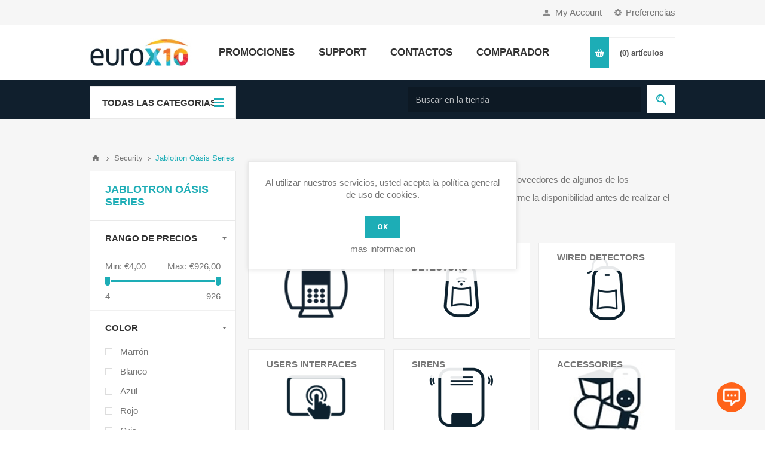

--- FILE ---
content_type: text/html; charset=utf-8
request_url: https://eurox10.com/es/jablotron-o%C3%A1sis-series
body_size: 25113
content:
<!DOCTYPE html><html lang=es class=html-category-page><head><title>euroX10. Jablotron O&#xE1;sis Series</title><meta charset=UTF-8><meta name=description content="Jablotron Oásis Series available on eurox10.com"><meta name=keywords content="Jablotron Oásis Series"><meta name=generator content=nopCommerce><meta name=viewport content="width=device-width, initial-scale=1.0, user-scalable=0, minimum-scale=1.0, maximum-scale=1.0"><link href="https://fonts.googleapis.com/css?family=Open+Sans:400,300,700&amp;display=swap" rel=stylesheet><meta name=referrer content=no-referrer-when-downgrade><script async src="https://www.googletagmanager.com/gtag/js?id=UA-4469163-1"></script><script>function gtag(){dataLayer.push(arguments)}window.dataLayer=window.dataLayer||[];gtag("js",new Date);gtag("config","UA-4469163-1")</script><link href=/Themes/Pavilion/Content/css/styles.css rel=stylesheet><link href=/Themes/Pavilion/Content/css/tables.css rel=stylesheet><link href=/Themes/Pavilion/Content/css/mobile.css rel=stylesheet><link href=/Themes/Pavilion/Content/css/480.css rel=stylesheet><link href=/Themes/Pavilion/Content/css/768.css rel=stylesheet><link href=/Themes/Pavilion/Content/css/1024.css rel=stylesheet><link href=/Themes/Pavilion/Content/css/1280.css rel=stylesheet><link href=/Plugins/SevenSpikes.Core/Styles/perfect-scrollbar.min.css rel=stylesheet><link href=/Plugins/SevenSpikes.Nop.Plugins.AjaxFilters/Themes/Pavilion/Content/AjaxFilters.css rel=stylesheet><link href=/Plugins/SevenSpikes.Nop.Plugins.MegaMenu/Themes/Pavilion/Content/MegaMenu.css rel=stylesheet><link href=/Plugins/SevenSpikes.Nop.Plugins.AjaxCart/Themes/Pavilion/Content/ajaxCart.css rel=stylesheet><link href=/Plugins/SevenSpikes.Nop.Plugins.ProductRibbons/Styles/Ribbons.common.css rel=stylesheet><link href=/Plugins/SevenSpikes.Nop.Plugins.ProductRibbons/Themes/Pavilion/Content/Ribbons.css rel=stylesheet><link href=/Plugins/SevenSpikes.Nop.Plugins.QuickView/Themes/Pavilion/Content/QuickView.css rel=stylesheet><link href=/lib_npm/fine-uploader/fine-uploader/fine-uploader.min.css rel=stylesheet><link href=/Plugins/Widgets.ChatsWhatsappMessenger/Content/css/style.css rel=stylesheet><link href="/Themes/Pavilion/Content/css/theme.custom-1.css?v=42" rel=stylesheet><link rel=canonical href=https://eurox10.com/es/jablotron-o%c3%a1sis-series><body class=category-page-body><div class=ajax-loading-block-window style=display:none></div><div id=dialog-notifications-success title=Notificacion style=display:none></div><div id=dialog-notifications-error title=Error style=display:none></div><div id=dialog-notifications-warning title=Advertencia style=display:none></div><div id=bar-notification class=bar-notification-container data-close=Cerrar></div><!--[if lte IE 8]><div style=clear:both;height:59px;text-align:center;position:relative><a href=http://www.microsoft.com/windows/internet-explorer/default.aspx target=_blank> <img src=/Themes/Pavilion/Content/img/ie_warning.jpg height=42 width=820 alt="You are using an outdated browser. For a faster, safer browsing experience, upgrade for free today."> </a></div><![endif]--><div class=master-wrapper-page><div class=header><div class=header-upper><div class=center><div class=header-selectors-wrapper><label>Preferencias</label><div class=header-selectors><div class=tax-display-type-selector><select id=customerTaxType name=customerTaxType onchange=setLocation(this.value) aria-label="Tax selector"><option selected value="https://eurox10.com/es/changetaxtype/0?returnUrl=%2Fes%2Fjablotron-o%25C3%25A1sis-series">Mostrar precios con IVA<option value="https://eurox10.com/es/changetaxtype/10?returnUrl=%2Fes%2Fjablotron-o%25C3%25A1sis-series">Mostrar precios sin IVA</select></div><div class=language-selector><select id=customerlanguage name=customerlanguage onchange=setLocation(this.value) aria-label="Languages selector"><option value="https://eurox10.com/es/changelanguage/1?returnUrl=%2Fes%2Fjablotron-o%25C3%25A1sis-series">English<option value="https://eurox10.com/es/changelanguage/2?returnUrl=%2Fes%2Fjablotron-o%25C3%25A1sis-series">Portugu&#xEA;s<option selected value="https://eurox10.com/es/changelanguage/5?returnUrl=%2Fes%2Fjablotron-o%25C3%25A1sis-series">Spanish</select></div></div></div><div class=header-selector-widget style=display:none></div><div class=header-links-wrapper><label>My Account</label><div class=header-links><ul><li><a href="/es/register?returnUrl=%2Fes%2Fjablotron-o%25C3%25A1sis-series" class=ico-register>Registro</a><li><a href="/es/login?returnUrl=%2Fes%2Fjablotron-o%25C3%25A1sis-series" class=ico-login data-loginurl=/es/login>Iniciar la sesion</a><li><a href=/es/wishlist class=ico-wishlist> <span class=wishlist-label>Lista</span> <span class=wishlist-qty>(0)</span> </a></ul></div></div></div></div><div class=header-middle><div class=center><div class=header-logo><a href=/es class=logo> <img alt=EuroX10 src=/images/thumbs/0002401.jpeg></a></div><div class=header-menu-parent><div class="header-menu categories-in-side-panel"><div class=close-menu><span>Close</span></div><ul class=mega-menu data-isrtlenabled=false data-enableclickfordropdown=false><li><a href=/es/promociones title=promociones><span> promociones</span></a><li><a href=/es/support title=Support><span> Support</span></a><li><a href=/es/contactus title=Contactos><span> Contactos</span></a><li><a href=/es/compareproducts title=Comparador><span> Comparador</span></a></ul><div class=menu-title><span>Menu</span></div><ul class=mega-menu-responsive><li><a href=/es/promociones title=promociones><span> promociones</span></a><li><a href=/es/support title=Support><span> Support</span></a><li><a href=/es/contactus title=Contactos><span> Contactos</span></a><li><a href=/es/compareproducts title=Comparador><span> Comparador</span></a></ul><ul class=mega-menu data-isrtlenabled=false data-enableclickfordropdown=false><li class="has-sublist root-category-items"><a class=with-subcategories href=/es/zwave><span>ZWave</span></a><div class="sublist-wrap categories with-pictures fullWidth boxes-4"><div class=sublist><div class=inner-wrap><div class=row><div class=box><div class=picture-title-wrap><div class=title><a href=/es/fibaro title=Fibaro><span>Fibaro</span></a></div><div class=picture><a href=/es/fibaro title="Mostrar los productos en la categoria de Fibaro"> <img class=lazy alt="Imagen para la categoria Fibaro" src="[data-uri]" data-original=/images/thumbs/0008432_fibaro_290.png> </a></div></div><ul class=subcategories><li><a href=/es/fibaro-gateways-controlador title="Fibaro Gateways-Controladores"><span>Fibaro Gateways-Controladores</span></a><li><a href=/es/fibaro-actuadores title="Fibaro Actuadores"><span>Fibaro Actuadores</span></a><li><a href=/es/fibaro-walli title="Fibaro Walli"><span>Fibaro Walli</span></a><li><a href=/es/fibaro-interfaces title="Fibaro Interfaces"><span>Fibaro Interfaces</span></a><li><a href=/es/fibaro-sensores title="Fibaro Sensores"><span>Fibaro Sensores</span></a><li><a href=/es/fibaro-packs title="Fibaro Packs"><span>Fibaro Packs</span></a><li><a href=/es/fibaro-accesorios title="Fibaro Accesorios"><span>Fibaro Accesorios</span></a></ul></div><div class=box><div class=picture-title-wrap><div class=title><a href=/es/aeotec title=Aeotec><span>Aeotec</span></a></div><div class=picture><a href=/es/aeotec title="Mostrar los productos en la categoria de Aeotec"> <img class=lazy alt="Imagen para la categoria Aeotec" src="[data-uri]" data-original=/images/thumbs/0007231_aeotec_290.png> </a></div></div><ul class=subcategories><li><a href=/es/interfaces-aeotec title="Interfaces Aeotec "><span>Interfaces Aeotec </span></a><li><a href=/es/actuadores-aeotec title="Actuadores Aeotec"><span>Actuadores Aeotec</span></a><li><a href=/es/sensores-aeotec title="Sensores Aeotec"><span>Sensores Aeotec</span></a><li><a href=/es/accesorios-aeotec title="Accesorios Aeotec"><span>Accesorios Aeotec</span></a><li><a href=/es/packs-aeotec title="Packs Aeotec"><span>Packs Aeotec</span></a></ul></div><div class=box><div class=picture-title-wrap><div class=title><a href=/es/philio title=Philio><span>Philio</span></a></div><div class=picture><a href=/es/philio title="Mostrar los productos en la categoria de Philio"> <img class=lazy alt="Imagen para la categoria Philio" src="[data-uri]" data-original=/images/thumbs/0006929_philio_290.png> </a></div></div><ul class=subcategories><li><a href=/es/philio-actuadores title="Philio Actuadores"><span>Philio Actuadores</span></a><li><a href=/es/philio-sensores title="Philio Sensores"><span>Philio Sensores</span></a><li><a href=/es/philio-interfaces title="Philio Interfaces"><span>Philio Interfaces</span></a><li><a href=/es/philio-packs title="Philio Packs"><span>Philio Packs</span></a></ul></div><div class=box><div class=picture-title-wrap><div class=title><a href=/es/riscontrol title=RisControl><span>RisControl</span></a></div><div class=picture><a href=/es/riscontrol title="Mostrar los productos en la categoria de RisControl"> <img class=lazy alt="Imagen para la categoria RisControl" src="[data-uri]" data-original=/images/thumbs/0010117_riscontrol_290.webp> </a></div></div></div></div><div class=row><div class=box><div class=picture-title-wrap><div class=title><a href=/es/qubino title=Qubino><span>Qubino</span></a></div><div class=picture><a href=/es/qubino title="Mostrar los productos en la categoria de Qubino"> <img class=lazy alt="Imagen para la categoria Qubino" src="[data-uri]" data-original=/images/thumbs/0004647_qubino_290.jpeg> </a></div></div><ul class=subcategories><li><a href=/es/qubino-actuadores title="Qubino Actuadores"><span>Qubino Actuadores</span></a><li><a href=/es/qubino-accesorios title="Qubino Accesorios"><span>Qubino Accesorios</span></a><li><a href=/es/qubino-packs title="Qubino Packs"><span>Qubino Packs</span></a></ul></div><div class=box><div class=picture-title-wrap><div class=title><a href=/es/mcohome title=MCOHome><span>MCOHome</span></a></div><div class=picture><a href=/es/mcohome title="Mostrar los productos en la categoria de MCOHome"> <img class=lazy alt="Imagen para la categoria MCOHome" src="[data-uri]" data-original=/images/thumbs/0007234_mcohome_290.png> </a></div></div><ul class=subcategories><li><a href=/es/termostatos-mcohome title="Termostatos MCOHome "><span>Termostatos MCOHome </span></a><li><a href=/es/mcohome-actuadores title="MCOHome Actuadores"><span>MCOHome Actuadores</span></a><li><a href=/es/mcohome-sensores title="Sensores MCOHome"><span>Sensores MCOHome</span></a></ul></div><div class=box><div class=picture-title-wrap><div class=title><a href=/es/vera title=VERA><span>VERA</span></a></div><div class=picture><a href=/es/vera title="Mostrar los productos en la categoria de VERA"> <img class=lazy alt="Imagen para la categoria VERA" src="[data-uri]" data-original=/images/thumbs/0004635_vera_290.jpeg> </a></div></div><ul class=subcategories><li><a href=/es/vera-gateways-controladores title="VERA Gateways-Controladores"><span>VERA Gateways-Controladores</span></a><li><a href=/es/vera-accesorios title="VERA Accesorios"><span>VERA Accesorios</span></a><li><a href=/es/vera-packs title="VERA Packs"><span>VERA Packs</span></a></ul></div><div class=box><div class=picture-title-wrap><div class=title><a href=/es/heatit title=Heatit><span>Heatit</span></a></div><div class=picture><a href=/es/heatit title="Mostrar los productos en la categoria de Heatit"> <img class=lazy alt="Imagen para la categoria Heatit" src="[data-uri]" data-original=/images/thumbs/0007198_heatit_290.png> </a></div></div><ul class=subcategories><li><a href=/es/heatit-sensores title="Termostatos Heatit "><span>Termostatos Heatit </span></a><li><a href=/es/atuadores-heatit title="Atuadores Heatit"><span>Atuadores Heatit</span></a><li><a href=/es/interfaces-heatit title="Interfaces Heatit"><span>Interfaces Heatit</span></a><li><a href=/es/accesorios-heatit title="Accesorios Heatit"><span>Accesorios Heatit</span></a></ul></div></div><div class=row><div class=box><div class=picture-title-wrap><div class=title><a href=/es/shelly-wave title="Shelly Wave"><span>Shelly Wave</span></a></div><div class=picture><a href=/es/shelly-wave title="Mostrar los productos en la categoria de Shelly Wave"> <img class=lazy alt="Imagen para la categoria Shelly Wave" src="[data-uri]" data-original=/images/thumbs/0010116_shelly-wave_290.png> </a></div></div></div><div class=box><div class=picture-title-wrap><div class=title><a href=/es/secure title=Secure><span>Secure</span></a></div><div class=picture><a href=/es/secure title="Mostrar los productos en la categoria de Secure"> <img class=lazy alt="Imagen para la categoria Secure" src="[data-uri]" data-original=/images/thumbs/0007186_secure_290.png> </a></div></div><ul class=subcategories><li><a href=/es/secure-actuadores title="Secure Actuadores"><span>Secure Actuadores</span></a><li><a href=/es/secure-termostatos title="Secure Termostatos"><span>Secure Termostatos</span></a><li><a href=/es/secure-accesorios title="Secure Accesorios"><span>Secure Accesorios</span></a><li><a href=/es/medidores-secure title="Secure Medidores "><span>Secure Medidores </span></a><li><a href=/es/secure-packs title="Secure Packs"><span>Secure Packs</span></a></ul></div><div class=box><div class=picture-title-wrap><div class=title><a href=/es/zipato title=Zipato><span>Zipato</span></a></div><div class=picture><a href=/es/zipato title="Mostrar los productos en la categoria de Zipato"> <img class=lazy alt="Imagen para la categoria Zipato" src="[data-uri]" data-original=/images/thumbs/0004628_zipato_290.jpeg> </a></div></div><ul class=subcategories><li><a href=/es/zipato-gateways-controladores title="Zipato Gateways-Controladores"><span>Zipato Gateways-Controladores</span></a><li><a href=/es/zipato-interfaces title="Zipato Interfaces"><span>Zipato Interfaces</span></a><li><a href=/es/zipato-actuadores title="Zipato Actuadores"><span>Zipato Actuadores</span></a><li><a href=/es/zipato-sensores title="Zipato Sensores"><span>Zipato Sensores</span></a><li><a href=/es/zipato-accesorios title="Zipato Accesorios"><span>Zipato Accesorios</span></a><li><a href=/es/zipato-packs title="Zipato Packs"><span>Zipato Packs</span></a></ul></div><div class=box><div class=picture-title-wrap><div class=title><a href=/es/popp title=PoPP><span>PoPP</span></a></div><div class=picture><a href=/es/popp title="Mostrar los productos en la categoria de PoPP"> <img class=lazy alt="Imagen para la categoria PoPP" src="[data-uri]" data-original=/images/thumbs/0004678_popp_290.jpeg> </a></div></div><ul class=subcategories><li><a href=/es/popp-actuadores title="PoPP Actuadores"><span>PoPP Actuadores</span></a><li><a href=/es/popp-interfaces title="PoPP Interfaces"><span>PoPP Interfaces</span></a><li><a href=/es/popp-accesorios title="PoPP Accesorios"><span>PoPP Accesorios</span></a><li><a href=/es/popp-sensores title="PoPP Sensores"><span>PoPP Sensores</span></a><li><a href=/es/popp-packs title="PoPP Packs"><span>PoPP Packs</span></a></ul></div></div><div class=row><div class=box><div class=picture-title-wrap><div class=title><a href=/es/danalock-4 title=Danalock><span>Danalock</span></a></div><div class=picture><a href=/es/danalock-4 title="Mostrar los productos en la categoria de Danalock"> <img class=lazy alt="Imagen para la categoria Danalock" src="[data-uri]" data-original=/images/thumbs/0007883_danalock_290.png> </a></div></div><ul class=subcategories><li><a href=/es/cerraduras-danalock title="Cerraduras Danalock"><span>Cerraduras Danalock</span></a><li><a href=/es/accesorios-danalock title="Accesorios Danalock"><span>Accesorios Danalock</span></a><li><a href=/es/interfaces-danalock title="Interfaces Danalock "><span>Interfaces Danalock </span></a></ul></div><div class=box><div class=picture-title-wrap><div class=title><a href=/es/smartthings title=SmartThings><span>SmartThings</span></a></div><div class=picture><a href=/es/smartthings title="Mostrar los productos en la categoria de SmartThings"> <img class=lazy alt="Imagen para la categoria SmartThings" src="[data-uri]" data-original=/images/thumbs/0008670_smartthings_290.png> </a></div></div></div><div class=box><div class=picture-title-wrap><div class=title><a href=/es/duwi-zwaveme title="Duwi ZWaveME"><span>Duwi ZWaveME</span></a></div><div class=picture><a href=/es/duwi-zwaveme title="Mostrar los productos en la categoria de Duwi ZWaveME"> <img class=lazy alt="Imagen para la categoria Duwi ZWaveME" src="[data-uri]" data-original=/images/thumbs/0007190_duwi-zwaveme_290.png> </a></div></div><ul class=subcategories><li><a href=/es/duwi-zwaveme-actuadores title="Duwi ZWaveME Actuadores"><span>Duwi ZWaveME Actuadores</span></a><li><a href=/es/duwi-zwaveme-interfaces title="Duwi ZWaveME Interfaces"><span>Duwi ZWaveME Interfaces</span></a><li><a href=/es/duwi-zwaveme-sensores title="Duwi ZWaveME Sensores"><span>Duwi ZWaveME Sensores</span></a><li><a href=/es/duwi-zwaveme-accesorios title="Duwi ZWaveME Accesorios"><span>Duwi ZWaveME Accesorios</span></a></ul></div><div class=box><div class=picture-title-wrap><div class=title><a href=/es/everspring title=EverSpring><span>EverSpring</span></a></div><div class=picture><a href=/es/everspring title="Mostrar los productos en la categoria de EverSpring"> <img class=lazy alt="Imagen para la categoria EverSpring" src="[data-uri]" data-original=/images/thumbs/0007232_everspring_290.png> </a></div></div><ul class=subcategories><li><a href=/es/everspring-actuadores title="EverSpring Actuadores"><span>EverSpring Actuadores</span></a><li><a href=/es/everspring-sensores title="EverSpring Sensores"><span>EverSpring Sensores</span></a></ul></div></div><div class=row><div class=box><div class=picture-title-wrap><div class=title><a href=/es/tkbhome title=TKBhome><span>TKBhome</span></a></div><div class=picture><a href=/es/tkbhome title="Mostrar los productos en la categoria de TKBhome"> <img class=lazy alt="Imagen para la categoria TKBhome" src="[data-uri]" data-original=/images/thumbs/0005940_tkbhome_290.png> </a></div></div><ul class=subcategories><li><a href=/es/tkbhome-actuadores title="TKBhome Actuadores"><span>TKBhome Actuadores</span></a></ul></div><div class=box><div class=picture-title-wrap><div class=title><a href=/es/heiman-3 title=Heiman><span>Heiman</span></a></div><div class=picture><a href=/es/heiman-3 title="Mostrar los productos en la categoria de Heiman"> <img class=lazy alt="Imagen para la categoria Heiman" src="[data-uri]" data-original=/images/thumbs/0007904_heiman_290.png> </a></div></div></div><div class=box><div class=picture-title-wrap><div class=title><a href=/es/remotec title=Remotec><span>Remotec</span></a></div><div class=picture><a href=/es/remotec title="Mostrar los productos en la categoria de Remotec"> <img class=lazy alt="Imagen para la categoria Remotec" src="[data-uri]" data-original=/images/thumbs/0005941_remotec_290.png> </a></div></div><ul class=subcategories><li><a href=/es/remotec-interfaces title="Remotec Interfaces"><span>Remotec Interfaces</span></a><li><a href=/es/remotec-accesorios title="Remotec Accesorios"><span>Remotec Accesorios</span></a></ul></div><div class=box><div class=picture-title-wrap><div class=title><a href=/es/danfoss title=DanFoss><span>DanFoss</span></a></div><div class=picture><a href=/es/danfoss title="Mostrar los productos en la categoria de DanFoss"> <img class=lazy alt="Imagen para la categoria DanFoss" src="[data-uri]" data-original=/images/thumbs/0007187_danfoss_290.gif> </a></div></div><ul class=subcategories><li><a href=/es/danfoss-actuadores title="DanFoss Actuadores"><span>DanFoss Actuadores</span></a><li><a href=/es/danfoss-interfaces title="DanFoss Interfaces"><span>DanFoss Interfaces</span></a><li><a href=/es/danfoss-packs title="DanFoss Packs"><span>DanFoss Packs</span></a></ul></div></div><div class=row><div class=box><div class=picture-title-wrap><div class=title><a href=/es/abus-2 title=ABUS><span>ABUS</span></a></div><div class=picture><a href=/es/abus-2 title="Mostrar los productos en la categoria de ABUS"> <img class=lazy alt="Imagen para la categoria ABUS" src="[data-uri]" data-original=/images/thumbs/0008466_abus_290.png> </a></div></div></div><div class=box><div class=picture-title-wrap><div class=title><a href=/es/visionsecurity title=VisionSecurity><span>VisionSecurity</span></a></div><div class=picture><a href=/es/visionsecurity title="Mostrar los productos en la categoria de VisionSecurity"> <img class=lazy alt="Imagen para la categoria VisionSecurity" src="[data-uri]" data-original=/images/thumbs/0005944_visionsecurity_290.png> </a></div></div><ul class=subcategories><li><a href=/es/visionsecurity-sensores title="VisionSecurity Sensores"><span>VisionSecurity Sensores</span></a><li><a href=/es/visionsecurity-interfaces title="VisionSecurity Interfaces"><span>VisionSecurity Interfaces</span></a><li><a href=/es/visionsecurity-locks title="VisionSecurity Locks"><span>VisionSecurity Locks</span></a></ul></div><div class=box><div class=picture-title-wrap><div class=title><a href=/es/nodon title=NodON><span>NodON</span></a></div><div class=picture><a href=/es/nodon title="Mostrar los productos en la categoria de NodON"> <img class=lazy alt="Imagen para la categoria NodON" src="[data-uri]" data-original=/images/thumbs/0007235_nodon_290.png> </a></div></div><ul class=subcategories><li><a href=/es/nodon-interfaces title="NodON Interfaces"><span>NodON Interfaces</span></a></ul></div><div class=box><div class=picture-title-wrap><div class=title><a href=/es/sensative title=Sensative><span>Sensative</span></a></div><div class=picture><a href=/es/sensative title="Mostrar los productos en la categoria de Sensative"> <img class=lazy alt="Imagen para la categoria Sensative" src="[data-uri]" data-original=/images/thumbs/0006932_sensative_290.png> </a></div></div><ul class=subcategories><li><a href=/es/sensative-sensores title="Sensative Sensores"><span>Sensative Sensores</span></a></ul></div></div><div class=row><div class=box><div class=picture-title-wrap><div class=title><a href=/es/widom title=WIDOM><span>WIDOM</span></a></div><div class=picture><a href=/es/widom title="Mostrar los productos en la categoria de WIDOM"> <img class=lazy alt="Imagen para la categoria WIDOM" src="[data-uri]" data-original=/images/thumbs/0006934_widom_290.png> </a></div></div><ul class=subcategories><li><a href=/es/widom-actuadores title="WIDOM Actuadores"><span>WIDOM Actuadores</span></a></ul></div><div class=box><div class=picture-title-wrap><div class=title><a href=/es/fakro title=FAKRO><span>FAKRO</span></a></div><div class=picture><a href=/es/fakro title="Mostrar los productos en la categoria de FAKRO"> <img class=lazy alt="Imagen para la categoria FAKRO" src="[data-uri]" data-original=/images/thumbs/0007201_fakro_290.png> </a></div></div><ul class=subcategories><li><a href=/es/fakro-actuadores title="FAKRO Actuadores"><span>FAKRO Actuadores</span></a></ul></div><div class=box><div class=picture-title-wrap><div class=title><a href=/es/benext title=BeNext><span>BeNext</span></a></div><div class=picture><a href=/es/benext title="Mostrar los productos en la categoria de BeNext"> <img class=lazy alt="Imagen para la categoria BeNext" src="[data-uri]" data-original=/images/thumbs/0007251_benext_290.jpeg> </a></div></div><ul class=subcategories><li><a href=/es/benext-actuadores title="BeNext Actuadores"><span>BeNext Actuadores</span></a></ul></div><div class=box><div class=picture-title-wrap><div class=title><a href=/es/eurotronic title=EUROtronic><span>EUROtronic</span></a></div><div class=picture><a href=/es/eurotronic title="Mostrar los productos en la categoria de EUROtronic"> <img class=lazy alt="Imagen para la categoria EUROtronic" src="[data-uri]" data-original=/images/thumbs/0007252_eurotronic_290.jpeg> </a></div></div><ul class=subcategories><li><a href=/es/eurotronic-actuadores title="EUROtronic Actuadores"><span>EUROtronic Actuadores</span></a></ul></div></div></div></div></div><li class="has-sublist root-category-items"><a class=with-subcategories href=/es/zigbee><span>ZigBee</span></a><div class="sublist-wrap categories with-pictures fullWidth boxes-4"><div class=sublist><div class=inner-wrap><div class=row><div class=box><div class=picture-title-wrap><div class=title><a href=/es/zigbee-smartthings title=SmartThings><span>SmartThings</span></a></div><div class=picture><a href=/es/zigbee-smartthings title="Mostrar los productos en la categoria de SmartThings"> <img class=lazy alt="Imagen para la categoria SmartThings" src="[data-uri]" data-original=/images/thumbs/0008710_smartthings_290.png> </a></div></div></div><div class=box><div class=picture-title-wrap><div class=title><a href=/es/popp-3 title=Popp><span>Popp</span></a></div><div class=picture><a href=/es/popp-3 title="Mostrar los productos en la categoria de Popp"> <img class=lazy alt="Imagen para la categoria Popp" src="[data-uri]" data-original=/images/thumbs/0009152_popp_290.jpeg> </a></div></div></div><div class=box><div class=picture-title-wrap><div class=title><a href=/es/frient-2 title=Frient><span>Frient</span></a></div><div class=picture><a href=/es/frient-2 title="Mostrar los productos en la categoria de Frient"> <img class=lazy alt="Imagen para la categoria Frient" src="[data-uri]" data-original=/images/thumbs/0008711_frient_290.png> </a></div></div></div><div class=box><div class=picture-title-wrap><div class=title><a href=/es/netplus title=NetPlus><span>NetPlus</span></a></div><div class=picture><a href=/es/netplus title="Mostrar los productos en la categoria de NetPlus"> <img class=lazy alt="Imagen para la categoria NetPlus" src="[data-uri]" data-original=/images/thumbs/0009981_netplus_290.png> </a></div></div></div></div><div class=row><div class=box><div class=picture-title-wrap><div class=title><a href=/es/gledopto-2 title="Gledopto "><span>Gledopto </span></a></div><div class=picture><a href=/es/gledopto-2 title="Mostrar los productos en la categoria de Gledopto "> <img class=lazy alt="Imagen para la categoria Gledopto " src="[data-uri]" data-original=/images/thumbs/0009293_gledopto_290.png> </a></div></div></div><div class=box><div class=picture-title-wrap><div class=title><a href=/es/nodon-4 title=NODON><span>NODON</span></a></div><div class=picture><a href=/es/nodon-4 title="Mostrar los productos en la categoria de NODON"> <img class=lazy alt="Imagen para la categoria NODON" src="[data-uri]" data-original=/images/thumbs/0009294_nodon_290.png> </a></div></div></div><div class=box><div class=picture-title-wrap><div class=title><a href=/es/aeotec-3 title=Aeotec><span>Aeotec</span></a></div><div class=picture><a href=/es/aeotec-3 title="Mostrar los productos en la categoria de Aeotec"> <img class=lazy alt="Imagen para la categoria Aeotec" src="[data-uri]" data-original=/images/thumbs/0010039_aeotec_290.png> </a></div></div></div><div class=box><div class=picture-title-wrap><div class=title><a href=/es/tesla-fabricante-de-equipos-de-dom%C3%B3tica-wi-fi-zigbee title=TESLA><span>TESLA</span></a></div><div class=picture><a href=/es/tesla-fabricante-de-equipos-de-dom%C3%B3tica-wi-fi-zigbee title="Mostrar los productos en la categoria de TESLA"> <img class=lazy alt="Imagen para la categoria TESLA" src="[data-uri]" data-original=/images/thumbs/0009983_tesla_290.png> </a></div></div></div></div></div></div></div><li class="has-sublist root-category-items"><a class=with-subcategories href=/es/knx><span>KNX</span></a><div class="sublist-wrap categories with-pictures fullWidth boxes-4"><div class=sublist><div class=inner-wrap><div class=row><div class=box><div class=picture-title-wrap><div class=title><a href=/es/schneider-eletric-2 title=Schneider-Eletric><span>Schneider-Eletric</span></a></div><div class=picture><a href=/es/schneider-eletric-2 title="Mostrar los productos en la categoria de Schneider-Eletric"> <img class=lazy alt="Imagen para la categoria Schneider-Eletric" src="[data-uri]" data-original=/images/thumbs/0006938_schneider-eletric_290.png> </a></div></div></div><div class=box><div class=picture-title-wrap><div class=title><a href=/es/zennio-2 title=Zennio><span>Zennio</span></a></div><div class=picture><a href=/es/zennio-2 title="Mostrar los productos en la categoria de Zennio"> <img class=lazy alt="Imagen para la categoria Zennio" src="[data-uri]" data-original=/images/thumbs/0007455_zennio_290.jpeg> </a></div></div></div><div class=box><div class=picture-title-wrap><div class=title><a href=/es/hager-3 title=Hager><span>Hager</span></a></div><div class=picture><a href=/es/hager-3 title="Mostrar los productos en la categoria de Hager"> <img class=lazy alt="Imagen para la categoria Hager" src="[data-uri]" data-original=/images/thumbs/0006942_hager_290.jpeg> </a></div></div></div><div class=box><div class=picture-title-wrap><div class=title><a href=/es/mean-well-2 title=Mean-Well><span>Mean-Well</span></a></div><div class=picture><a href=/es/mean-well-2 title="Mostrar los productos en la categoria de Mean-Well"> <img class=lazy alt="Imagen para la categoria Mean-Well" src="[data-uri]" data-original=/images/thumbs/0006943_mean-well_290.png> </a></div></div></div></div><div class=row><div class=box><div class=picture-title-wrap><div class=title><a href=/es/knx-siemens title=Siemens><span>Siemens</span></a></div><div class=picture><a href=/es/knx-siemens title="Mostrar los productos en la categoria de Siemens"> <img class=lazy alt="Imagen para la categoria Siemens" src="[data-uri]" data-original=/images/thumbs/0010285_siemens_290.png> </a></div></div></div><div class=empty-box></div><div class=empty-box></div><div class=empty-box></div></div></div></div></div><li class="has-sublist root-category-items"><a class=with-subcategories href=/es/insteon><span>Insteon</span></a><div class="sublist-wrap categories with-pictures fullWidth boxes-4"><div class=sublist><div class=inner-wrap><div class=row><div class=box><div class=picture-title-wrap><div class=title><a href=/es/insteon-gateways-controladores title="Insteon Gateways-Controladores"><span>Insteon Gateways-Controladores</span></a></div><div class=picture><a href=/es/insteon-gateways-controladores title="Mostrar los productos en la categoria de Insteon Gateways-Controladores"> <img class=lazy alt="Imagen para la categoria Insteon Gateways-Controladores" src="[data-uri]" data-original=/images/thumbs/0007115_insteon-gateways-controllers_290.png> </a></div></div></div><div class=box><div class=picture-title-wrap><div class=title><a href=/es/insteon-actuadores title="Insteon Actuadores"><span>Insteon Actuadores</span></a></div><div class=picture><a href=/es/insteon-actuadores title="Mostrar los productos en la categoria de Insteon Actuadores"> <img class=lazy alt="Imagen para la categoria Insteon Actuadores" src="[data-uri]" data-original=/images/thumbs/0007109_insteon-actuators_290.png> </a></div></div></div><div class=box><div class=picture-title-wrap><div class=title><a href=/es/insteon-sensores title="Insteon Sensores"><span>Insteon Sensores</span></a></div><div class=picture><a href=/es/insteon-sensores title="Mostrar los productos en la categoria de Insteon Sensores"> <img class=lazy alt="Imagen para la categoria Insteon Sensores" src="[data-uri]" data-original=/images/thumbs/0007117_insteon-sensors_290.png> </a></div></div></div><div class=box><div class=picture-title-wrap><div class=title><a href=/es/insteon-termostatos title="Insteon Termostatos "><span>Insteon Termostatos </span></a></div><div class=picture><a href=/es/insteon-termostatos title="Mostrar los productos en la categoria de Insteon Termostatos "> <img class=lazy alt="Imagen para la categoria Insteon Termostatos " src="[data-uri]" data-original=/images/thumbs/0007283_insteon-thermostats_290.png> </a></div></div></div></div><div class=row><div class=box><div class=picture-title-wrap><div class=title><a href=/es/insteon-interfaces title="Insteon Interfaces"><span>Insteon Interfaces</span></a></div><div class=picture><a href=/es/insteon-interfaces title="Mostrar los productos en la categoria de Insteon Interfaces"> <img class=lazy alt="Imagen para la categoria Insteon Interfaces" src="[data-uri]" data-original=/images/thumbs/0007122_insteon-interfaces_290.png> </a></div></div></div><div class=empty-box></div><div class=empty-box></div><div class=empty-box></div></div></div></div></div><li class="has-sublist root-category-items"><a class=with-subcategories href=/es/x10><span>X10</span></a><div class="sublist-wrap categories with-pictures fullWidth boxes-4"><div class=sublist><div class=inner-wrap><div class=row><div class=box><div class=picture-title-wrap><div class=title><a href=/es/x10-actuadores title="X10 Actuadores"><span>X10 Actuadores</span></a></div><div class=picture><a href=/es/x10-actuadores title="Mostrar los productos en la categoria de X10 Actuadores"> <img class=lazy alt="Imagen para la categoria X10 Actuadores" src="[data-uri]" data-original=/images/thumbs/0007110_x10-actuators_290.png> </a></div></div></div><div class=box><div class=picture-title-wrap><div class=title><a href=/es/x10-interfaces title="X10 Interfaces"><span>X10 Interfaces</span></a></div><div class=picture><a href=/es/x10-interfaces title="Mostrar los productos en la categoria de X10 Interfaces"> <img class=lazy alt="Imagen para la categoria X10 Interfaces" src="[data-uri]" data-original=/images/thumbs/0007123_x10-interfaces_290.png> </a></div></div></div><div class=box><div class=picture-title-wrap><div class=title><a href=/es/x10-x10rf title="X10 X10RF"><span>X10 X10RF</span></a></div><div class=picture><a href=/es/x10-x10rf title="Mostrar los productos en la categoria de X10 X10RF"> <img class=lazy alt="Imagen para la categoria X10 X10RF" src="[data-uri]" data-original=/images/thumbs/0007173_x10-x10rf_290.png> </a></div></div></div><div class=box><div class=picture-title-wrap><div class=title><a href=/es/x10-accesorios title="X10 Accesorios"><span>X10 Accesorios</span></a></div><div class=picture><a href=/es/x10-accesorios title="Mostrar los productos en la categoria de X10 Accesorios"> <img class=lazy alt="Imagen para la categoria X10 Accesorios" src="[data-uri]" data-original=/images/thumbs/0007284_x10-acessories_290.png> </a></div></div></div></div><div class=row><div class=box><div class=picture-title-wrap><div class=title><a href=/es/x10-ebode title="X10 Ebode"><span>X10 Ebode</span></a></div><div class=picture><a href=/es/x10-ebode title="Mostrar los productos en la categoria de X10 Ebode"> <img class=lazy alt="Imagen para la categoria X10 Ebode" src="[data-uri]" data-original=/images/thumbs/0007459_x10-ebode_290.jpeg> </a></div></div></div><div class=box><div class=picture-title-wrap><div class=title><a href=/es/x10-packs title="X10 Packs"><span>X10 Packs</span></a></div><div class=picture><a href=/es/x10-packs title="Mostrar los productos en la categoria de X10 Packs"> <img class=lazy alt="Imagen para la categoria X10 Packs" src="[data-uri]" data-original=/images/thumbs/0007285_x10-packs_290.png> </a></div></div></div><div class=empty-box></div><div class=empty-box></div></div></div></div></div><li class="has-sublist root-category-items"><a class=with-subcategories href=/es/di-o><span>DI-O</span></a><div class="sublist-wrap categories with-pictures fullWidth boxes-4"><div class=sublist><div class=inner-wrap><div class=row><div class=box><div class=picture-title-wrap><div class=title><a href=/es/di-o-myfox title="DI-O MyFox"><span>DI-O MyFox</span></a></div><div class=picture><a href=/es/di-o-myfox title="Mostrar los productos en la categoria de DI-O MyFox"> <img class=lazy alt="Imagen para la categoria DI-O MyFox" src="[data-uri]" data-original=/images/thumbs/0006944_di-o-myfox_290.png> </a></div></div></div><div class=box><div class=picture-title-wrap><div class=title><a href=/es/controladores-di-o title="DI-O Controladores "><span>DI-O Controladores </span></a></div><div class=picture><a href=/es/controladores-di-o title="Mostrar los productos en la categoria de DI-O Controladores "> <img class=lazy alt="Imagen para la categoria DI-O Controladores " src="[data-uri]" data-original=/images/thumbs/0007432_di-o-controlers_290.jpeg> </a></div></div></div><div class=box><div class=picture-title-wrap><div class=title><a href=/es/di-o-emisores title="DI-O Emisores"><span>DI-O Emisores</span></a></div><div class=picture><a href=/es/di-o-emisores title="Mostrar los productos en la categoria de DI-O Emisores"> <img class=lazy alt="Imagen para la categoria DI-O Emisores" src="[data-uri]" data-original=/images/thumbs/0007171_di-o-emitters_290.png> </a></div></div></div><div class=box><div class=picture-title-wrap><div class=title><a href=/es/di-o-receptores title="DI-O Receptores"><span>DI-O Receptores</span></a></div><div class=picture><a href=/es/di-o-receptores title="Mostrar los productos en la categoria de DI-O Receptores"> <img class=lazy alt="Imagen para la categoria DI-O Receptores" src="[data-uri]" data-original=/images/thumbs/0007172_di-o-receivers_290.png> </a></div></div></div></div><div class=row><div class=box><div class=picture-title-wrap><div class=title><a href=/es/di-o-sensores title="DI-O Sensores"><span>DI-O Sensores</span></a></div><div class=picture><a href=/es/di-o-sensores title="Mostrar los productos en la categoria de DI-O Sensores"> <img class=lazy alt="Imagen para la categoria DI-O Sensores" src="[data-uri]" data-original=/images/thumbs/0007118_di-o-sensors_290.png> </a></div></div></div><div class=box><div class=picture-title-wrap><div class=title><a href=/es/di-o-accesorios title="DI-O Accesorios"><span>DI-O Accesorios</span></a></div><div class=picture><a href=/es/di-o-accesorios title="Mostrar los productos en la categoria de DI-O Accesorios"> <img class=lazy alt="Imagen para la categoria DI-O Accesorios" src="[data-uri]" data-original=/images/thumbs/0007106_di-o-accessories_290.png> </a></div></div></div><div class=box><div class=picture-title-wrap><div class=title><a href=/es/di-o-packs title="DI-O Packs"><span>DI-O Packs</span></a></div><div class=picture><a href=/es/di-o-packs title="Mostrar los productos en la categoria de DI-O Packs"> <img class=lazy alt="Imagen para la categoria DI-O Packs" src="[data-uri]" data-original=/images/thumbs/0007126_di-o-packs_290.png> </a></div></div></div><div class=empty-box></div></div></div></div></div><li class="has-sublist root-category-items"><a class=with-subcategories href=/es/security><span>Security</span></a><div class="sublist-wrap categories with-pictures fullWidth boxes-4"><div class=sublist><div class=inner-wrap><div class=row><div class=box><div class=picture-title-wrap><div class=title><a href=/es/security-el-iconnect2 title=EL-iConnect2><span>EL-iConnect2</span></a></div><div class=picture><a href=/es/security-el-iconnect2 title="Mostrar los productos en la categoria de EL-iConnect2"> <img class=lazy alt="Imagen para la categoria EL-iConnect2" src="[data-uri]" data-original=/images/thumbs/0007286_el-iconnect2_290.png> </a></div></div><ul class=subcategories><li><a href=/es/control-panels title="Control Panels"><span>Control Panels</span></a><li><a href=/es/wireless-sensors title="Wireless Detectors"><span>Wireless Detectors</span></a><li><a href=/es/sirens-9 title=Sirens><span>Sirens</span></a><li><a href=/es/interfaces-35 title=Interfaces><span>Interfaces</span></a><li><a href=/es/c%C3%A2maras-vupoint title="Câmaras VuPoint"><span>C&#xE2;maras VuPoint</span></a><li><a href=/es/risco-smart-home title="Risco Smart Home"><span>Risco Smart Home</span></a></ul></div><div class=box><div class=picture-title-wrap><div class=title><a href=/es/el-commpact-accesorios title="EL-Commpact - accesorios"><span>EL-Commpact - accesorios</span></a></div><div class=picture><a href=/es/el-commpact-accesorios title="Mostrar los productos en la categoria de EL-Commpact - accesorios"> <img class=lazy alt="Imagen para la categoria EL-Commpact - accesorios" src="[data-uri]" data-original=/images/thumbs/0007287_el-commpact-accessories_290.png> </a></div></div><ul class=subcategories><li><a href=/es/wireless-sensors-2 title="Wireless Detectors"><span>Wireless Detectors</span></a><li><a href=/es/sirens-10 title=Sirens><span>Sirens</span></a><li><a href=/es/interfaces-36 title=Interfaces><span>Interfaces</span></a><li><a href=/es/camaras-vupoint title="Camaras VuPoint"><span>Camaras VuPoint</span></a><li><a href=/es/risco-smart-home-2 title="Risco Smart Home"><span>Risco Smart Home</span></a></ul></div><div class=box><div class=picture-title-wrap><div class=title><a href=/es/ajax-system-alarma-inal%C3%A1mbrico title="AJAX Jeweller - wireless"><span>AJAX Jeweller - wireless</span></a></div><div class=picture><a href=/es/ajax-system-alarma-inal%C3%A1mbrico title="Mostrar los productos en la categoria de AJAX Jeweller - wireless"> <img class=lazy alt="Imagen para la categoria AJAX Jeweller - wireless" src="[data-uri]" data-original=/images/thumbs/0007562_ajax-jeweller-wireless_290.jpeg> </a></div></div><ul class=subcategories><li><a href=/es/ajax-central-receptora title="Central receptora / Kits"><span>Central receptora / Kits</span></a><li><a href=/es/detectores-inal%C3%A1mbricos title="detectores inalámbricos"><span>detectores inal&#xE1;mbricos</span></a><li><a href=/es/sirens-18 title=Sirens><span>Sirens</span></a><li><a href=/es/teclados-y-interfaces title="Teclados y interfaces"><span>Teclados y interfaces</span></a><li><a href=/es/ajax-smart-home title="AJAX Home Automation"><span>AJAX Home Automation</span></a><li><a href=/es/ajax-surveillance title="AJAX Surveillance"><span>AJAX Surveillance</span></a><li><a href=/es/acessories-5 title=Acessories><span>Acessories</span></a></ul></div><div class=box><div class=picture-title-wrap><div class=title><a href=/es/alarma-hikvision title=Hikvision><span>Hikvision</span></a></div><div class=picture><a href=/es/alarma-hikvision title="Mostrar los productos en la categoria de Hikvision"> <img class=lazy alt="Imagen para la categoria Hikvision" src="[data-uri]" data-original=/images/thumbs/0009745_security-hikvision_290.png> </a></div></div></div></div><div class=row><div class=box><div class=picture-title-wrap><div class=title><a href=/es/climax title=Climax><span>Climax</span></a></div><div class=picture><a href=/es/climax title="Mostrar los productos en la categoria de Climax"> <img class=lazy alt="Imagen para la categoria Climax" src="[data-uri]" data-original=/images/thumbs/0010302_climax_290.png> </a></div></div></div><div class=box><div class=picture-title-wrap><div class=title><a href=/es/jablotron-o%C3%A1sis-series title="Jablotron Oásis Series"><span>Jablotron O&#xE1;sis Series</span></a></div><div class=picture><a href=/es/jablotron-o%C3%A1sis-series title="Mostrar los productos en la categoria de Jablotron Oásis Series"> <img class=lazy alt="Imagen para la categoria Jablotron Oásis Series" src="[data-uri]" data-original=/images/thumbs/0007289_jablotron-oasis-series_290.png> </a></div></div><ul class=subcategories><li><a href=/es/control-panels-4 title="Control Panels"><span>Control Panels</span></a><li><a href=/es/wireless-sensors-4 title="Wireless Detectors"><span>Wireless Detectors</span></a><li><a href=/es/wired-detectors-4 title="Wired Detectors"><span>Wired Detectors</span></a><li><a href=/es/users-interfaces-5 title="Users interfaces"><span>Users interfaces</span></a><li><a href=/es/sirens-12 title=Sirens><span>Sirens</span></a><li><a href=/es/accessories-34 title=Accessories><span>Accessories</span></a><li><a href=/es/packs-21 title=Packs><span>Packs</span></a></ul></div><div class=box><div class=picture-title-wrap><div class=title><a href=/es/jablotron-60-series title="Jablotron 60 Series"><span>Jablotron 60 Series</span></a></div><div class=picture><a href=/es/jablotron-60-series title="Mostrar los productos en la categoria de Jablotron 60 Series"> <img class=lazy alt="Imagen para la categoria Jablotron 60 Series" src="[data-uri]" data-original=/images/thumbs/0007290_jablotron-60-series_290.png> </a></div></div><ul class=subcategories><li><a href=/es/control-panels-5 title="Control Panels"><span>Control Panels</span></a><li><a href=/es/wireless-sensors-5 title="Wireless Detectors"><span>Wireless Detectors</span></a><li><a href=/es/wired-detectors-5 title="Wired Detectors"><span>Wired Detectors</span></a><li><a href=/es/users-interfaces-6 title="Users interfaces"><span>Users interfaces</span></a><li><a href=/es/sirens-13 title=Sirens><span>Sirens</span></a><li><a href=/es/accessories-35 title=Accessories><span>Accessories</span></a><li><a href=/es/packs-22 title=Packs><span>Packs</span></a></ul></div><div class=box><div class=picture-title-wrap><div class=title><a href=/es/security-homeprotector title=Homeprotector+><span>Homeprotector&#x2B;</span></a></div><div class=picture><a href=/es/security-homeprotector title="Mostrar los productos en la categoria de Homeprotector+"> <img class=lazy alt="Imagen para la categoria Homeprotector+" src="[data-uri]" data-original=/images/thumbs/0007293_homeprotector_290.png> </a></div></div><ul class=subcategories><li><a href=/es/control-panels-8 title="Control Panels"><span>Control Panels</span></a><li><a href=/es/wireless-sensors-8 title="Wireless Detectors"><span>Wireless Detectors</span></a><li><a href=/es/wired-detectors-8 title="Wired Detectors"><span>Wired Detectors</span></a><li><a href=/es/users-interfaces-9 title="Users interfaces"><span>Users interfaces</span></a><li><a href=/es/sirens-16 title=Sirens><span>Sirens</span></a><li><a href=/es/accessories-38 title=Accessories><span>Accessories</span></a><li><a href=/es/packs-25 title=Packs><span>Packs</span></a></ul></div></div></div></div></div><li class="has-sublist root-category-items"><a class=with-subcategories href=/es/vigilancia><span>Vigilancia</span></a><div class="sublist-wrap categories with-pictures fullWidth boxes-4"><div class=sublist><div class=inner-wrap><div class=row><div class=box><div class=picture-title-wrap><div class=title><a href=/es/risco-vupoint title="Risco Vupoint"><span>Risco Vupoint</span></a></div><div class=picture><a href=/es/risco-vupoint title="Mostrar los productos en la categoria de Risco Vupoint"> <img class=lazy alt="Imagen para la categoria Risco Vupoint" src="[data-uri]" data-original=/images/thumbs/0008415_risco-vupoint_290.png> </a></div></div></div><div class=empty-box></div><div class=empty-box></div><div class=empty-box></div></div></div></div></div><li class="has-sublist root-category-items"><a class=with-subcategories href=/es/iot-wifi-y-bluetooth><span>IOT - WiFi y bluetooth</span></a><div class="sublist-wrap categories with-pictures fullWidth boxes-4"><div class=sublist><div class=inner-wrap><div class=row><div class=box><div class=picture-title-wrap><div class=title><a href=/es/shelly-wi-fi title="Shelly Wi-Fi"><span>Shelly Wi-Fi</span></a></div><div class=picture><a href=/es/shelly-wi-fi title="Mostrar los productos en la categoria de Shelly Wi-Fi"> <img class=lazy alt="Imagen para la categoria Shelly Wi-Fi" src="[data-uri]" data-original=/images/thumbs/0008114_shelly-wi-fi-devices_290.png> </a></div></div></div><div class=box><div class=picture-title-wrap><div class=title><a href=/es/fabricante-de-equipos-de-dom%C3%B3tica-wi-fi-zigbee title=NetPlus><span>NetPlus</span></a></div><div class=picture><a href=/es/fabricante-de-equipos-de-dom%C3%B3tica-wi-fi-zigbee title="Mostrar los productos en la categoria de NetPlus"> <img class=lazy alt="Imagen para la categoria NetPlus" src="[data-uri]" data-original=/images/thumbs/0009980_netplus_290.png> </a></div></div></div><div class=box><div class=picture-title-wrap><div class=title><a href=/es/tesla-fabricante-de-equipos-de-dom%C3%B3tica-wi-fi-zigbee-2 title=TESLA><span>TESLA</span></a></div><div class=picture><a href=/es/tesla-fabricante-de-equipos-de-dom%C3%B3tica-wi-fi-zigbee-2 title="Mostrar los productos en la categoria de TESLA"> <img class=lazy alt="Imagen para la categoria TESLA" src="[data-uri]" data-original=/images/thumbs/0009984_tesla_290.png> </a></div></div></div><div class=box><div class=picture-title-wrap><div class=title><a href=/es/mystrom title=myStrom><span>myStrom</span></a></div><div class=picture><a href=/es/mystrom title="Mostrar los productos en la categoria de myStrom"> <img class=lazy alt="Imagen para la categoria myStrom" src="[data-uri]" data-original=/images/thumbs/0010075_mystrom_290.png> </a></div></div></div></div><div class=row><div class=box><div class=picture-title-wrap><div class=title><a href=/es/applehomekit title=AppleHomeKit><span>AppleHomeKit</span></a></div><div class=picture><a href=/es/applehomekit title="Mostrar los productos en la categoria de AppleHomeKit"> <img class=lazy alt="Imagen para la categoria AppleHomeKit" src="[data-uri]" data-original=/images/thumbs/0007458_applehomekit_290.jpeg> </a></div></div></div><div class=box><div class=picture-title-wrap><div class=title><a href=/es/bluetooth title=Bluetooth><span>Bluetooth</span></a></div><div class=picture><a href=/es/bluetooth title="Mostrar los productos en la categoria de Bluetooth"> <img class=lazy alt="Imagen para la categoria Bluetooth" src="[data-uri]" data-original=/images/thumbs/0007221_bluetooth_290.jpeg> </a></div></div><ul class=subcategories><li><a href=/es/bluetooth-danalock title="Bluetooth DanaLock"><span>Bluetooth DanaLock</span></a></ul></div><div class=empty-box></div><div class=empty-box></div></div></div></div></div><li class="has-sublist root-category-items"><a class=with-subcategories href=/es/electric-vehicles><span>Veh&#xED;culos el&#xE9;ctricos</span></a><div class="sublist-wrap categories with-pictures fullWidth boxes-4"><div class=sublist><div class=inner-wrap><div class=row><div class=box><div class=picture-title-wrap><div class=title><a href=/es/garo title=Garo><span>Garo</span></a></div><div class=picture><a href=/es/garo title="Mostrar los productos en la categoria de Garo"> <img class=lazy alt="Imagen para la categoria Garo" src="[data-uri]" data-original=/images/thumbs/0009827_garo_290.png> </a></div></div></div><div class=box><div class=picture-title-wrap><div class=title><a href=/es/raedian-cargadores-para-veh%C3%ADculos-el%C3%A9ctricos title="RAEDIAN "><span>RAEDIAN </span></a></div><div class=picture><a href=/es/raedian-cargadores-para-veh%C3%ADculos-el%C3%A9ctricos title="Mostrar los productos en la categoria de RAEDIAN "> <img class=lazy alt="Imagen para la categoria RAEDIAN " src="[data-uri]" data-original=/images/thumbs/0010610_raedian_290.jpeg> </a></div></div></div><div class=empty-box></div><div class=empty-box></div></div></div></div></div><li class="has-sublist root-category-items"><a class=with-subcategories href=/es/door-phones><span>Door phones</span></a><div class="sublist-wrap categories with-pictures fullWidth boxes-4"><div class=sublist><div class=inner-wrap><div class=row><div class=box><div class=picture-title-wrap><div class=title><a href=/es/intercom-fibaro title="Intercom Fibaro"><span>Intercom Fibaro</span></a></div><div class=picture><a href=/es/intercom-fibaro title="Mostrar los productos en la categoria de Intercom Fibaro"> <img class=lazy alt="Imagen para la categoria Intercom Fibaro" src="[data-uri]" data-original=/images/thumbs/0008614_intercom-fibaro_290.png> </a></div></div></div><div class=box><div class=picture-title-wrap><div class=title><a href=/es/l%C3%ADder-en-intercomunicaci%C3%B3n-inteligente title=Akuvox><span>Akuvox</span></a></div><div class=picture><a href=/es/l%C3%ADder-en-intercomunicaci%C3%B3n-inteligente title="Mostrar los productos en la categoria de Akuvox"> <img class=lazy alt="Imagen para la categoria Akuvox" src="[data-uri]" data-original=/images/thumbs/0010193_akuvox_290.png> </a></div></div></div><div class=box><div class=picture-title-wrap><div class=title><a href=/es/doorbird-2 title=DoorBird><span>DoorBird</span></a></div><div class=picture><a href=/es/doorbird-2 title="Mostrar los productos en la categoria de DoorBird"> <img class=lazy alt="Imagen para la categoria DoorBird" src="[data-uri]" data-original=/images/thumbs/0007434_doorbird_290.jpeg> </a></div></div><ul class=subcategories><li><a href=/es/doorbird-door-stations title="Door Stations"><span>Door Stations</span></a><li><a href=/es/doorbird-acessories title=Acessories><span>Acessories</span></a></ul></div><div class=box><div class=picture-title-wrap><div class=title><a href=/es/chacon title=Chacon><span>Chacon</span></a></div><div class=picture><a href=/es/chacon title="Mostrar los productos en la categoria de Chacon"> <img class=lazy alt="Imagen para la categoria Chacon" src="[data-uri]" data-original=/images/thumbs/0008440_chacon_290.jpeg> </a></div></div></div></div><div class=row><div class=box><div class=picture-title-wrap><div class=title><a href=/es/door-phones-gsm title="Door phones GSM"><span>Door phones GSM</span></a></div><div class=picture><a href=/es/door-phones-gsm title="Mostrar los productos en la categoria de Door phones GSM"> <img class=lazy alt="Imagen para la categoria Door phones GSM" src="[data-uri]" data-original=/images/thumbs/0007362_door-phones-gsm_290.png> </a></div></div><ul class=subcategories><li><a href=/es/accessories-33 title=Accessories><span>Accessories</span></a></ul></div><div class=empty-box></div><div class=empty-box></div><div class=empty-box></div></div></div></div></div><li class="has-sublist root-category-items"><a class=with-subcategories href=/es/audiovideo><span>Audio/Video</span></a><div class="sublist-wrap categories with-pictures fullWidth boxes-4"><div class=sublist><div class=inner-wrap><div class=row><div class=box><div class=picture-title-wrap><div class=title><a href=/es/ir-extensions title="IR Extensions"><span>IR Extensions</span></a></div><div class=picture><a href=/es/ir-extensions title="Mostrar los productos en la categoria de IR Extensions"> <img class=lazy alt="Imagen para la categoria IR Extensions" src="[data-uri]" data-original=/images/thumbs/0007120_ir-extensions_290.png> </a></div></div></div><div class=box><div class=picture-title-wrap><div class=title><a href=/es/av-transmission title="A/V Transmission"><span>A/V Transmission</span></a></div><div class=picture><a href=/es/av-transmission title="Mostrar los productos en la categoria de A/V Transmission"> <img class=lazy alt="Imagen para la categoria A/V Transmission" src="[data-uri]" data-original=/images/thumbs/0007121_av-transmission_290.png> </a></div></div></div><div class=box><div class=picture-title-wrap><div class=title><a href=/es/av-transmission-packs title="A/V Packs"><span>A/V Packs</span></a></div><div class=picture><a href=/es/av-transmission-packs title="Mostrar los productos en la categoria de A/V Packs"> <img class=lazy alt="Imagen para la categoria A/V Packs" src="[data-uri]" data-original=/images/thumbs/0007433_av-packs_290.png> </a></div></div></div><div class=empty-box></div></div></div></div></div><li class="has-sublist root-category-items"><a class=with-subcategories href=/es/outlet><span>Outlet</span></a><div class="sublist-wrap categories with-pictures fullWidth boxes-4"><div class=sublist><div class=inner-wrap><div class=row><div class=box><div class=picture-title-wrap><div class=title><a href=/es/outlet-2 title=Outlet><span>Outlet</span></a></div><div class=picture><a href=/es/outlet-2 title="Mostrar los productos en la categoria de Outlet"> <img class=lazy alt="Imagen para la categoria Outlet" src="[data-uri]" data-original=/images/thumbs/0007538_outlet_290.png> </a></div></div></div><div class=empty-box></div><div class=empty-box></div><div class=empty-box></div></div></div></div></div></ul><div class=menu-title><span>Menu</span></div><ul class=mega-menu-responsive><li class="has-sublist mega-menu-categories root-category-items"><a class=with-subcategories href=/es/zwave><span>ZWave</span></a><div class=plus-button></div><div class=sublist-wrap><ul class=sublist><li class=back-button><span>Back</span><li class=has-sublist><a href=/es/fibaro title=Fibaro class=with-subcategories><span>Fibaro</span></a><div class=plus-button></div><div class=sublist-wrap><ul class=sublist><li class=back-button><span>Back</span><li><a class=lastLevelCategory href=/es/fibaro-gateways-controlador title="Fibaro Gateways-Controladores"><span>Fibaro Gateways-Controladores</span></a><li><a class=lastLevelCategory href=/es/fibaro-actuadores title="Fibaro Actuadores"><span>Fibaro Actuadores</span></a><li><a class=lastLevelCategory href=/es/fibaro-walli title="Fibaro Walli"><span>Fibaro Walli</span></a><li><a class=lastLevelCategory href=/es/fibaro-interfaces title="Fibaro Interfaces"><span>Fibaro Interfaces</span></a><li><a class=lastLevelCategory href=/es/fibaro-sensores title="Fibaro Sensores"><span>Fibaro Sensores</span></a><li><a class=lastLevelCategory href=/es/fibaro-packs title="Fibaro Packs"><span>Fibaro Packs</span></a><li><a class=lastLevelCategory href=/es/fibaro-accesorios title="Fibaro Accesorios"><span>Fibaro Accesorios</span></a></ul></div><li class=has-sublist><a href=/es/aeotec title=Aeotec class=with-subcategories><span>Aeotec</span></a><div class=plus-button></div><div class=sublist-wrap><ul class=sublist><li class=back-button><span>Back</span><li><a class=lastLevelCategory href=/es/interfaces-aeotec title="Interfaces Aeotec "><span>Interfaces Aeotec </span></a><li><a class=lastLevelCategory href=/es/actuadores-aeotec title="Actuadores Aeotec"><span>Actuadores Aeotec</span></a><li><a class=lastLevelCategory href=/es/sensores-aeotec title="Sensores Aeotec"><span>Sensores Aeotec</span></a><li><a class=lastLevelCategory href=/es/accesorios-aeotec title="Accesorios Aeotec"><span>Accesorios Aeotec</span></a><li><a class=lastLevelCategory href=/es/packs-aeotec title="Packs Aeotec"><span>Packs Aeotec</span></a></ul></div><li class=has-sublist><a href=/es/philio title=Philio class=with-subcategories><span>Philio</span></a><div class=plus-button></div><div class=sublist-wrap><ul class=sublist><li class=back-button><span>Back</span><li><a class=lastLevelCategory href=/es/philio-actuadores title="Philio Actuadores"><span>Philio Actuadores</span></a><li><a class=lastLevelCategory href=/es/philio-sensores title="Philio Sensores"><span>Philio Sensores</span></a><li><a class=lastLevelCategory href=/es/philio-interfaces title="Philio Interfaces"><span>Philio Interfaces</span></a><li><a class=lastLevelCategory href=/es/philio-packs title="Philio Packs"><span>Philio Packs</span></a></ul></div><li><a class=lastLevelCategory href=/es/riscontrol title=RisControl><span>RisControl</span></a><li class=has-sublist><a href=/es/qubino title=Qubino class=with-subcategories><span>Qubino</span></a><div class=plus-button></div><div class=sublist-wrap><ul class=sublist><li class=back-button><span>Back</span><li><a class=lastLevelCategory href=/es/qubino-actuadores title="Qubino Actuadores"><span>Qubino Actuadores</span></a><li><a class=lastLevelCategory href=/es/qubino-accesorios title="Qubino Accesorios"><span>Qubino Accesorios</span></a><li><a class=lastLevelCategory href=/es/qubino-packs title="Qubino Packs"><span>Qubino Packs</span></a></ul></div><li class=has-sublist><a href=/es/mcohome title=MCOHome class=with-subcategories><span>MCOHome</span></a><div class=plus-button></div><div class=sublist-wrap><ul class=sublist><li class=back-button><span>Back</span><li><a class=lastLevelCategory href=/es/termostatos-mcohome title="Termostatos MCOHome "><span>Termostatos MCOHome </span></a><li><a class=lastLevelCategory href=/es/mcohome-actuadores title="MCOHome Actuadores"><span>MCOHome Actuadores</span></a><li><a class=lastLevelCategory href=/es/mcohome-sensores title="Sensores MCOHome"><span>Sensores MCOHome</span></a></ul></div><li class=has-sublist><a href=/es/vera title=VERA class=with-subcategories><span>VERA</span></a><div class=plus-button></div><div class=sublist-wrap><ul class=sublist><li class=back-button><span>Back</span><li><a class=lastLevelCategory href=/es/vera-gateways-controladores title="VERA Gateways-Controladores"><span>VERA Gateways-Controladores</span></a><li><a class=lastLevelCategory href=/es/vera-accesorios title="VERA Accesorios"><span>VERA Accesorios</span></a><li><a class=lastLevelCategory href=/es/vera-packs title="VERA Packs"><span>VERA Packs</span></a></ul></div><li class=has-sublist><a href=/es/heatit title=Heatit class=with-subcategories><span>Heatit</span></a><div class=plus-button></div><div class=sublist-wrap><ul class=sublist><li class=back-button><span>Back</span><li><a class=lastLevelCategory href=/es/heatit-sensores title="Termostatos Heatit "><span>Termostatos Heatit </span></a><li><a class=lastLevelCategory href=/es/atuadores-heatit title="Atuadores Heatit"><span>Atuadores Heatit</span></a><li><a class=lastLevelCategory href=/es/interfaces-heatit title="Interfaces Heatit"><span>Interfaces Heatit</span></a><li><a class=lastLevelCategory href=/es/accesorios-heatit title="Accesorios Heatit"><span>Accesorios Heatit</span></a></ul></div><li><a class=lastLevelCategory href=/es/shelly-wave title="Shelly Wave"><span>Shelly Wave</span></a><li class=has-sublist><a href=/es/secure title=Secure class=with-subcategories><span>Secure</span></a><div class=plus-button></div><div class=sublist-wrap><ul class=sublist><li class=back-button><span>Back</span><li><a class=lastLevelCategory href=/es/secure-actuadores title="Secure Actuadores"><span>Secure Actuadores</span></a><li><a class=lastLevelCategory href=/es/secure-termostatos title="Secure Termostatos"><span>Secure Termostatos</span></a><li><a class=lastLevelCategory href=/es/secure-accesorios title="Secure Accesorios"><span>Secure Accesorios</span></a><li><a class=lastLevelCategory href=/es/medidores-secure title="Secure Medidores "><span>Secure Medidores </span></a><li><a class=lastLevelCategory href=/es/secure-packs title="Secure Packs"><span>Secure Packs</span></a></ul></div><li class=has-sublist><a href=/es/zipato title=Zipato class=with-subcategories><span>Zipato</span></a><div class=plus-button></div><div class=sublist-wrap><ul class=sublist><li class=back-button><span>Back</span><li><a class=lastLevelCategory href=/es/zipato-gateways-controladores title="Zipato Gateways-Controladores"><span>Zipato Gateways-Controladores</span></a><li><a class=lastLevelCategory href=/es/zipato-interfaces title="Zipato Interfaces"><span>Zipato Interfaces</span></a><li><a class=lastLevelCategory href=/es/zipato-actuadores title="Zipato Actuadores"><span>Zipato Actuadores</span></a><li><a class=lastLevelCategory href=/es/zipato-sensores title="Zipato Sensores"><span>Zipato Sensores</span></a><li><a class=lastLevelCategory href=/es/zipato-accesorios title="Zipato Accesorios"><span>Zipato Accesorios</span></a><li><a class=lastLevelCategory href=/es/zipato-packs title="Zipato Packs"><span>Zipato Packs</span></a></ul></div><li class=has-sublist><a href=/es/popp title=PoPP class=with-subcategories><span>PoPP</span></a><div class=plus-button></div><div class=sublist-wrap><ul class=sublist><li class=back-button><span>Back</span><li><a class=lastLevelCategory href=/es/popp-actuadores title="PoPP Actuadores"><span>PoPP Actuadores</span></a><li><a class=lastLevelCategory href=/es/popp-interfaces title="PoPP Interfaces"><span>PoPP Interfaces</span></a><li><a class=lastLevelCategory href=/es/popp-accesorios title="PoPP Accesorios"><span>PoPP Accesorios</span></a><li><a class=lastLevelCategory href=/es/popp-sensores title="PoPP Sensores"><span>PoPP Sensores</span></a><li><a class=lastLevelCategory href=/es/popp-packs title="PoPP Packs"><span>PoPP Packs</span></a></ul></div><li class=has-sublist><a href=/es/danalock-4 title=Danalock class=with-subcategories><span>Danalock</span></a><div class=plus-button></div><div class=sublist-wrap><ul class=sublist><li class=back-button><span>Back</span><li><a class=lastLevelCategory href=/es/cerraduras-danalock title="Cerraduras Danalock"><span>Cerraduras Danalock</span></a><li><a class=lastLevelCategory href=/es/accesorios-danalock title="Accesorios Danalock"><span>Accesorios Danalock</span></a><li><a class=lastLevelCategory href=/es/interfaces-danalock title="Interfaces Danalock "><span>Interfaces Danalock </span></a></ul></div><li><a class=lastLevelCategory href=/es/smartthings title=SmartThings><span>SmartThings</span></a><li class=has-sublist><a href=/es/duwi-zwaveme title="Duwi ZWaveME" class=with-subcategories><span>Duwi ZWaveME</span></a><div class=plus-button></div><div class=sublist-wrap><ul class=sublist><li class=back-button><span>Back</span><li><a class=lastLevelCategory href=/es/duwi-zwaveme-actuadores title="Duwi ZWaveME Actuadores"><span>Duwi ZWaveME Actuadores</span></a><li><a class=lastLevelCategory href=/es/duwi-zwaveme-interfaces title="Duwi ZWaveME Interfaces"><span>Duwi ZWaveME Interfaces</span></a><li><a class=lastLevelCategory href=/es/duwi-zwaveme-sensores title="Duwi ZWaveME Sensores"><span>Duwi ZWaveME Sensores</span></a><li><a class=lastLevelCategory href=/es/duwi-zwaveme-accesorios title="Duwi ZWaveME Accesorios"><span>Duwi ZWaveME Accesorios</span></a></ul></div><li class=has-sublist><a href=/es/everspring title=EverSpring class=with-subcategories><span>EverSpring</span></a><div class=plus-button></div><div class=sublist-wrap><ul class=sublist><li class=back-button><span>Back</span><li><a class=lastLevelCategory href=/es/everspring-actuadores title="EverSpring Actuadores"><span>EverSpring Actuadores</span></a><li><a class=lastLevelCategory href=/es/everspring-sensores title="EverSpring Sensores"><span>EverSpring Sensores</span></a></ul></div><li class=has-sublist><a href=/es/tkbhome title=TKBhome class=with-subcategories><span>TKBhome</span></a><div class=plus-button></div><div class=sublist-wrap><ul class=sublist><li class=back-button><span>Back</span><li><a class=lastLevelCategory href=/es/tkbhome-actuadores title="TKBhome Actuadores"><span>TKBhome Actuadores</span></a></ul></div><li><a class=lastLevelCategory href=/es/heiman-3 title=Heiman><span>Heiman</span></a><li class=has-sublist><a href=/es/remotec title=Remotec class=with-subcategories><span>Remotec</span></a><div class=plus-button></div><div class=sublist-wrap><ul class=sublist><li class=back-button><span>Back</span><li><a class=lastLevelCategory href=/es/remotec-interfaces title="Remotec Interfaces"><span>Remotec Interfaces</span></a><li><a class=lastLevelCategory href=/es/remotec-accesorios title="Remotec Accesorios"><span>Remotec Accesorios</span></a></ul></div><li class=has-sublist><a href=/es/danfoss title=DanFoss class=with-subcategories><span>DanFoss</span></a><div class=plus-button></div><div class=sublist-wrap><ul class=sublist><li class=back-button><span>Back</span><li><a class=lastLevelCategory href=/es/danfoss-actuadores title="DanFoss Actuadores"><span>DanFoss Actuadores</span></a><li><a class=lastLevelCategory href=/es/danfoss-interfaces title="DanFoss Interfaces"><span>DanFoss Interfaces</span></a><li><a class=lastLevelCategory href=/es/danfoss-packs title="DanFoss Packs"><span>DanFoss Packs</span></a></ul></div><li><a class=lastLevelCategory href=/es/abus-2 title=ABUS><span>ABUS</span></a><li class=has-sublist><a href=/es/visionsecurity title=VisionSecurity class=with-subcategories><span>VisionSecurity</span></a><div class=plus-button></div><div class=sublist-wrap><ul class=sublist><li class=back-button><span>Back</span><li><a class=lastLevelCategory href=/es/visionsecurity-sensores title="VisionSecurity Sensores"><span>VisionSecurity Sensores</span></a><li><a class=lastLevelCategory href=/es/visionsecurity-interfaces title="VisionSecurity Interfaces"><span>VisionSecurity Interfaces</span></a><li><a class=lastLevelCategory href=/es/visionsecurity-locks title="VisionSecurity Locks"><span>VisionSecurity Locks</span></a></ul></div><li class=has-sublist><a href=/es/nodon title=NodON class=with-subcategories><span>NodON</span></a><div class=plus-button></div><div class=sublist-wrap><ul class=sublist><li class=back-button><span>Back</span><li><a class=lastLevelCategory href=/es/nodon-interfaces title="NodON Interfaces"><span>NodON Interfaces</span></a></ul></div><li class=has-sublist><a href=/es/sensative title=Sensative class=with-subcategories><span>Sensative</span></a><div class=plus-button></div><div class=sublist-wrap><ul class=sublist><li class=back-button><span>Back</span><li><a class=lastLevelCategory href=/es/sensative-sensores title="Sensative Sensores"><span>Sensative Sensores</span></a></ul></div><li class=has-sublist><a href=/es/widom title=WIDOM class=with-subcategories><span>WIDOM</span></a><div class=plus-button></div><div class=sublist-wrap><ul class=sublist><li class=back-button><span>Back</span><li><a class=lastLevelCategory href=/es/widom-actuadores title="WIDOM Actuadores"><span>WIDOM Actuadores</span></a></ul></div><li class=has-sublist><a href=/es/fakro title=FAKRO class=with-subcategories><span>FAKRO</span></a><div class=plus-button></div><div class=sublist-wrap><ul class=sublist><li class=back-button><span>Back</span><li><a class=lastLevelCategory href=/es/fakro-actuadores title="FAKRO Actuadores"><span>FAKRO Actuadores</span></a></ul></div><li class=has-sublist><a href=/es/benext title=BeNext class=with-subcategories><span>BeNext</span></a><div class=plus-button></div><div class=sublist-wrap><ul class=sublist><li class=back-button><span>Back</span><li><a class=lastLevelCategory href=/es/benext-actuadores title="BeNext Actuadores"><span>BeNext Actuadores</span></a></ul></div><li class=has-sublist><a href=/es/eurotronic title=EUROtronic class=with-subcategories><span>EUROtronic</span></a><div class=plus-button></div><div class=sublist-wrap><ul class=sublist><li class=back-button><span>Back</span><li><a class=lastLevelCategory href=/es/eurotronic-actuadores title="EUROtronic Actuadores"><span>EUROtronic Actuadores</span></a></ul></div></ul></div><li class="has-sublist mega-menu-categories root-category-items"><a class=with-subcategories href=/es/zigbee><span>ZigBee</span></a><div class=plus-button></div><div class=sublist-wrap><ul class=sublist><li class=back-button><span>Back</span><li><a class=lastLevelCategory href=/es/zigbee-smartthings title=SmartThings><span>SmartThings</span></a><li><a class=lastLevelCategory href=/es/popp-3 title=Popp><span>Popp</span></a><li><a class=lastLevelCategory href=/es/frient-2 title=Frient><span>Frient</span></a><li><a class=lastLevelCategory href=/es/netplus title=NetPlus><span>NetPlus</span></a><li><a class=lastLevelCategory href=/es/gledopto-2 title="Gledopto "><span>Gledopto </span></a><li><a class=lastLevelCategory href=/es/nodon-4 title=NODON><span>NODON</span></a><li><a class=lastLevelCategory href=/es/aeotec-3 title=Aeotec><span>Aeotec</span></a><li><a class=lastLevelCategory href=/es/tesla-fabricante-de-equipos-de-dom%C3%B3tica-wi-fi-zigbee title=TESLA><span>TESLA</span></a></ul></div><li class="has-sublist mega-menu-categories root-category-items"><a class=with-subcategories href=/es/knx><span>KNX</span></a><div class=plus-button></div><div class=sublist-wrap><ul class=sublist><li class=back-button><span>Back</span><li><a class=lastLevelCategory href=/es/schneider-eletric-2 title=Schneider-Eletric><span>Schneider-Eletric</span></a><li><a class=lastLevelCategory href=/es/zennio-2 title=Zennio><span>Zennio</span></a><li><a class=lastLevelCategory href=/es/hager-3 title=Hager><span>Hager</span></a><li><a class=lastLevelCategory href=/es/mean-well-2 title=Mean-Well><span>Mean-Well</span></a><li><a class=lastLevelCategory href=/es/knx-siemens title=Siemens><span>Siemens</span></a></ul></div><li class="has-sublist mega-menu-categories root-category-items"><a class=with-subcategories href=/es/insteon><span>Insteon</span></a><div class=plus-button></div><div class=sublist-wrap><ul class=sublist><li class=back-button><span>Back</span><li><a class=lastLevelCategory href=/es/insteon-gateways-controladores title="Insteon Gateways-Controladores"><span>Insteon Gateways-Controladores</span></a><li><a class=lastLevelCategory href=/es/insteon-actuadores title="Insteon Actuadores"><span>Insteon Actuadores</span></a><li><a class=lastLevelCategory href=/es/insteon-sensores title="Insteon Sensores"><span>Insteon Sensores</span></a><li><a class=lastLevelCategory href=/es/insteon-termostatos title="Insteon Termostatos "><span>Insteon Termostatos </span></a><li><a class=lastLevelCategory href=/es/insteon-interfaces title="Insteon Interfaces"><span>Insteon Interfaces</span></a></ul></div><li class="has-sublist mega-menu-categories root-category-items"><a class=with-subcategories href=/es/x10><span>X10</span></a><div class=plus-button></div><div class=sublist-wrap><ul class=sublist><li class=back-button><span>Back</span><li><a class=lastLevelCategory href=/es/x10-actuadores title="X10 Actuadores"><span>X10 Actuadores</span></a><li><a class=lastLevelCategory href=/es/x10-interfaces title="X10 Interfaces"><span>X10 Interfaces</span></a><li><a class=lastLevelCategory href=/es/x10-x10rf title="X10 X10RF"><span>X10 X10RF</span></a><li><a class=lastLevelCategory href=/es/x10-accesorios title="X10 Accesorios"><span>X10 Accesorios</span></a><li><a class=lastLevelCategory href=/es/x10-ebode title="X10 Ebode"><span>X10 Ebode</span></a><li><a class=lastLevelCategory href=/es/x10-packs title="X10 Packs"><span>X10 Packs</span></a></ul></div><li class="has-sublist mega-menu-categories root-category-items"><a class=with-subcategories href=/es/di-o><span>DI-O</span></a><div class=plus-button></div><div class=sublist-wrap><ul class=sublist><li class=back-button><span>Back</span><li><a class=lastLevelCategory href=/es/di-o-myfox title="DI-O MyFox"><span>DI-O MyFox</span></a><li><a class=lastLevelCategory href=/es/controladores-di-o title="DI-O Controladores "><span>DI-O Controladores </span></a><li><a class=lastLevelCategory href=/es/di-o-emisores title="DI-O Emisores"><span>DI-O Emisores</span></a><li><a class=lastLevelCategory href=/es/di-o-receptores title="DI-O Receptores"><span>DI-O Receptores</span></a><li><a class=lastLevelCategory href=/es/di-o-sensores title="DI-O Sensores"><span>DI-O Sensores</span></a><li><a class=lastLevelCategory href=/es/di-o-accesorios title="DI-O Accesorios"><span>DI-O Accesorios</span></a><li><a class=lastLevelCategory href=/es/di-o-packs title="DI-O Packs"><span>DI-O Packs</span></a></ul></div><li class="has-sublist mega-menu-categories root-category-items"><a class=with-subcategories href=/es/security><span>Security</span></a><div class=plus-button></div><div class=sublist-wrap><ul class=sublist><li class=back-button><span>Back</span><li class=has-sublist><a href=/es/security-el-iconnect2 title=EL-iConnect2 class=with-subcategories><span>EL-iConnect2</span></a><div class=plus-button></div><div class=sublist-wrap><ul class=sublist><li class=back-button><span>Back</span><li><a class=lastLevelCategory href=/es/control-panels title="Control Panels"><span>Control Panels</span></a><li><a class=lastLevelCategory href=/es/wireless-sensors title="Wireless Detectors"><span>Wireless Detectors</span></a><li><a class=lastLevelCategory href=/es/sirens-9 title=Sirens><span>Sirens</span></a><li><a class=lastLevelCategory href=/es/interfaces-35 title=Interfaces><span>Interfaces</span></a><li><a class=lastLevelCategory href=/es/c%C3%A2maras-vupoint title="Câmaras VuPoint"><span>C&#xE2;maras VuPoint</span></a><li><a class=lastLevelCategory href=/es/risco-smart-home title="Risco Smart Home"><span>Risco Smart Home</span></a></ul></div><li class=has-sublist><a href=/es/el-commpact-accesorios title="EL-Commpact - accesorios" class=with-subcategories><span>EL-Commpact - accesorios</span></a><div class=plus-button></div><div class=sublist-wrap><ul class=sublist><li class=back-button><span>Back</span><li><a class=lastLevelCategory href=/es/wireless-sensors-2 title="Wireless Detectors"><span>Wireless Detectors</span></a><li><a class=lastLevelCategory href=/es/sirens-10 title=Sirens><span>Sirens</span></a><li><a class=lastLevelCategory href=/es/interfaces-36 title=Interfaces><span>Interfaces</span></a><li><a class=lastLevelCategory href=/es/camaras-vupoint title="Camaras VuPoint"><span>Camaras VuPoint</span></a><li><a class=lastLevelCategory href=/es/risco-smart-home-2 title="Risco Smart Home"><span>Risco Smart Home</span></a></ul></div><li class=has-sublist><a href=/es/ajax-system-alarma-inal%C3%A1mbrico title="AJAX Jeweller - wireless" class=with-subcategories><span>AJAX Jeweller - wireless</span></a><div class=plus-button></div><div class=sublist-wrap><ul class=sublist><li class=back-button><span>Back</span><li><a class=lastLevelCategory href=/es/ajax-central-receptora title="Central receptora / Kits"><span>Central receptora / Kits</span></a><li><a class=lastLevelCategory href=/es/detectores-inal%C3%A1mbricos title="detectores inalámbricos"><span>detectores inal&#xE1;mbricos</span></a><li><a class=lastLevelCategory href=/es/sirens-18 title=Sirens><span>Sirens</span></a><li><a class=lastLevelCategory href=/es/teclados-y-interfaces title="Teclados y interfaces"><span>Teclados y interfaces</span></a><li><a class=lastLevelCategory href=/es/ajax-smart-home title="AJAX Home Automation"><span>AJAX Home Automation</span></a><li><a class=lastLevelCategory href=/es/ajax-surveillance title="AJAX Surveillance"><span>AJAX Surveillance</span></a><li><a class=lastLevelCategory href=/es/acessories-5 title=Acessories><span>Acessories</span></a></ul></div><li><a class=lastLevelCategory href=/es/alarma-hikvision title=Hikvision><span>Hikvision</span></a><li><a class=lastLevelCategory href=/es/climax title=Climax><span>Climax</span></a><li class=has-sublist><a href=/es/jablotron-o%C3%A1sis-series title="Jablotron Oásis Series" class=with-subcategories><span>Jablotron O&#xE1;sis Series</span></a><div class=plus-button></div><div class=sublist-wrap><ul class=sublist><li class=back-button><span>Back</span><li><a class=lastLevelCategory href=/es/control-panels-4 title="Control Panels"><span>Control Panels</span></a><li><a class=lastLevelCategory href=/es/wireless-sensors-4 title="Wireless Detectors"><span>Wireless Detectors</span></a><li><a class=lastLevelCategory href=/es/wired-detectors-4 title="Wired Detectors"><span>Wired Detectors</span></a><li><a class=lastLevelCategory href=/es/users-interfaces-5 title="Users interfaces"><span>Users interfaces</span></a><li><a class=lastLevelCategory href=/es/sirens-12 title=Sirens><span>Sirens</span></a><li><a class=lastLevelCategory href=/es/accessories-34 title=Accessories><span>Accessories</span></a><li><a class=lastLevelCategory href=/es/packs-21 title=Packs><span>Packs</span></a></ul></div><li class=has-sublist><a href=/es/jablotron-60-series title="Jablotron 60 Series" class=with-subcategories><span>Jablotron 60 Series</span></a><div class=plus-button></div><div class=sublist-wrap><ul class=sublist><li class=back-button><span>Back</span><li><a class=lastLevelCategory href=/es/control-panels-5 title="Control Panels"><span>Control Panels</span></a><li><a class=lastLevelCategory href=/es/wireless-sensors-5 title="Wireless Detectors"><span>Wireless Detectors</span></a><li><a class=lastLevelCategory href=/es/wired-detectors-5 title="Wired Detectors"><span>Wired Detectors</span></a><li><a class=lastLevelCategory href=/es/users-interfaces-6 title="Users interfaces"><span>Users interfaces</span></a><li><a class=lastLevelCategory href=/es/sirens-13 title=Sirens><span>Sirens</span></a><li><a class=lastLevelCategory href=/es/accessories-35 title=Accessories><span>Accessories</span></a><li><a class=lastLevelCategory href=/es/packs-22 title=Packs><span>Packs</span></a></ul></div><li class=has-sublist><a href=/es/security-homeprotector title=Homeprotector+ class=with-subcategories><span>Homeprotector&#x2B;</span></a><div class=plus-button></div><div class=sublist-wrap><ul class=sublist><li class=back-button><span>Back</span><li><a class=lastLevelCategory href=/es/control-panels-8 title="Control Panels"><span>Control Panels</span></a><li><a class=lastLevelCategory href=/es/wireless-sensors-8 title="Wireless Detectors"><span>Wireless Detectors</span></a><li><a class=lastLevelCategory href=/es/wired-detectors-8 title="Wired Detectors"><span>Wired Detectors</span></a><li><a class=lastLevelCategory href=/es/users-interfaces-9 title="Users interfaces"><span>Users interfaces</span></a><li><a class=lastLevelCategory href=/es/sirens-16 title=Sirens><span>Sirens</span></a><li><a class=lastLevelCategory href=/es/accessories-38 title=Accessories><span>Accessories</span></a><li><a class=lastLevelCategory href=/es/packs-25 title=Packs><span>Packs</span></a></ul></div></ul></div><li class="has-sublist mega-menu-categories root-category-items"><a class=with-subcategories href=/es/vigilancia><span>Vigilancia</span></a><div class=plus-button></div><div class=sublist-wrap><ul class=sublist><li class=back-button><span>Back</span><li><a class=lastLevelCategory href=/es/risco-vupoint title="Risco Vupoint"><span>Risco Vupoint</span></a></ul></div><li class="has-sublist mega-menu-categories root-category-items"><a class=with-subcategories href=/es/iot-wifi-y-bluetooth><span>IOT - WiFi y bluetooth</span></a><div class=plus-button></div><div class=sublist-wrap><ul class=sublist><li class=back-button><span>Back</span><li><a class=lastLevelCategory href=/es/shelly-wi-fi title="Shelly Wi-Fi"><span>Shelly Wi-Fi</span></a><li><a class=lastLevelCategory href=/es/fabricante-de-equipos-de-dom%C3%B3tica-wi-fi-zigbee title=NetPlus><span>NetPlus</span></a><li><a class=lastLevelCategory href=/es/tesla-fabricante-de-equipos-de-dom%C3%B3tica-wi-fi-zigbee-2 title=TESLA><span>TESLA</span></a><li><a class=lastLevelCategory href=/es/mystrom title=myStrom><span>myStrom</span></a><li><a class=lastLevelCategory href=/es/applehomekit title=AppleHomeKit><span>AppleHomeKit</span></a><li class=has-sublist><a href=/es/bluetooth title=Bluetooth class=with-subcategories><span>Bluetooth</span></a><div class=plus-button></div><div class=sublist-wrap><ul class=sublist><li class=back-button><span>Back</span><li><a class=lastLevelCategory href=/es/bluetooth-danalock title="Bluetooth DanaLock"><span>Bluetooth DanaLock</span></a></ul></div></ul></div><li class="has-sublist mega-menu-categories root-category-items"><a class=with-subcategories href=/es/electric-vehicles><span>Veh&#xED;culos el&#xE9;ctricos</span></a><div class=plus-button></div><div class=sublist-wrap><ul class=sublist><li class=back-button><span>Back</span><li><a class=lastLevelCategory href=/es/garo title=Garo><span>Garo</span></a><li><a class=lastLevelCategory href=/es/raedian-cargadores-para-veh%C3%ADculos-el%C3%A9ctricos title="RAEDIAN "><span>RAEDIAN </span></a></ul></div><li class="has-sublist mega-menu-categories root-category-items"><a class=with-subcategories href=/es/door-phones><span>Door phones</span></a><div class=plus-button></div><div class=sublist-wrap><ul class=sublist><li class=back-button><span>Back</span><li><a class=lastLevelCategory href=/es/intercom-fibaro title="Intercom Fibaro"><span>Intercom Fibaro</span></a><li><a class=lastLevelCategory href=/es/l%C3%ADder-en-intercomunicaci%C3%B3n-inteligente title=Akuvox><span>Akuvox</span></a><li class=has-sublist><a href=/es/doorbird-2 title=DoorBird class=with-subcategories><span>DoorBird</span></a><div class=plus-button></div><div class=sublist-wrap><ul class=sublist><li class=back-button><span>Back</span><li><a class=lastLevelCategory href=/es/doorbird-door-stations title="Door Stations"><span>Door Stations</span></a><li><a class=lastLevelCategory href=/es/doorbird-acessories title=Acessories><span>Acessories</span></a></ul></div><li><a class=lastLevelCategory href=/es/chacon title=Chacon><span>Chacon</span></a><li class=has-sublist><a href=/es/door-phones-gsm title="Door phones GSM" class=with-subcategories><span>Door phones GSM</span></a><div class=plus-button></div><div class=sublist-wrap><ul class=sublist><li class=back-button><span>Back</span><li><a class=lastLevelCategory href=/es/accessories-33 title=Accessories><span>Accessories</span></a></ul></div></ul></div><li class="has-sublist mega-menu-categories root-category-items"><a class=with-subcategories href=/es/audiovideo><span>Audio/Video</span></a><div class=plus-button></div><div class=sublist-wrap><ul class=sublist><li class=back-button><span>Back</span><li><a class=lastLevelCategory href=/es/ir-extensions title="IR Extensions"><span>IR Extensions</span></a><li><a class=lastLevelCategory href=/es/av-transmission title="A/V Transmission"><span>A/V Transmission</span></a><li><a class=lastLevelCategory href=/es/av-transmission-packs title="A/V Packs"><span>A/V Packs</span></a></ul></div><li class="has-sublist mega-menu-categories root-category-items"><a class=with-subcategories href=/es/outlet><span>Outlet</span></a><div class=plus-button></div><div class=sublist-wrap><ul class=sublist><li class=back-button><span>Back</span><li><a class=lastLevelCategory href=/es/outlet-2 title=Outlet><span>Outlet</span></a></ul></div></ul></div></div><div class=flyout-cart-wrapper id=flyout-cart><a href=/es/cart class=cart-trigger> <span class=cart-qty>(0)</span> <span class=cart-label>artículos</span> </a><div class=flyout-cart><div class=mini-shopping-cart><div class=count>No tiene articulos en su carrito de compras.</div></div></div></div></div></div><div class=header-lower><div class=center><span class=category-navigation-title>TODAS LAS CATEGORIAS</span><div class=category-navigation-list-wrapper><ul class="category-navigation-list sticky-flyout"></ul></div><div class="search-box store-search-box"><form method=get id=small-search-box-form action=/es/search><input type=text class=search-box-text id=small-searchterms autocomplete=off name=q placeholder="Buscar en la tienda" aria-label="Search store"> <button type=submit class="button-1 search-box-button">Search</button></form></div></div></div></div><div class=overlayOffCanvas></div><div class=responsive-nav-wrapper-parent><div class=responsive-nav-wrapper><div class=menu-title><span>Menu</span></div><div class=shopping-cart-link><span>Carrito de Compras</span></div><div class=filters-button><span>Filters</span></div><div class=personal-button id=header-links-opener><span>Personal menu</span></div><div class=preferences-button id=header-selectors-opener><span>Preferencias</span></div><div class=search-wrap><span>Buscar</span></div></div></div><div class=master-wrapper-content><div class=ajaxCartInfo data-getajaxcartbuttonurl=/es/NopAjaxCart/GetAjaxCartButtonsAjax data-productpageaddtocartbuttonselector=button.add-to-cart-button data-productboxaddtocartbuttonselector=button.product-box-add-to-cart-button data-productboxproductitemelementselector=.product-item data-usenopnotification=False data-nopnotificationcartresource="El producto ha sido agregado a su cesta &lt;a href=&#34;/es/cart&#34;>shopping cart&lt;/a> " data-nopnotificationwishlistresource="El producto ha sido agregado &lt;a href=&#34;/es/wishlist&#34;>wishlist&lt;/a>" data-enableonproductpage=True data-enableoncatalogpages=True data-minishoppingcartquatityformattingresource=({0}) data-miniwishlistquatityformattingresource=({0}) data-addtowishlistbuttonselector=button.add-to-wishlist-button></div><input id=addProductVariantToCartUrl name=addProductVariantToCartUrl type=hidden value=/es/AddProductFromProductDetailsPageToCartAjax> <input id=addProductToCartUrl name=addProductToCartUrl type=hidden value=/es/AddProductToCartAjax> <input id=miniShoppingCartUrl name=miniShoppingCartUrl type=hidden value=/es/MiniShoppingCart> <input id=flyoutShoppingCartUrl name=flyoutShoppingCartUrl type=hidden value=/es/NopAjaxCartFlyoutShoppingCart> <input id=checkProductAttributesUrl name=checkProductAttributesUrl type=hidden value=/es/CheckIfProductOrItsAssociatedProductsHasAttributes> <input id=getMiniProductDetailsViewUrl name=getMiniProductDetailsViewUrl type=hidden value=/es/GetMiniProductDetailsView> <input id=flyoutShoppingCartPanelSelector name=flyoutShoppingCartPanelSelector type=hidden value=#flyout-cart> <input id=shoppingCartMenuLinkSelector name=shoppingCartMenuLinkSelector type=hidden value=span.cart-qty> <input id=wishlistMenuLinkSelector name=wishlistMenuLinkSelector type=hidden value=span.wishlist-qty><div id=product-ribbon-info data-productid=0 data-productboxselector=".product-item, .item-holder" data-productboxpicturecontainerselector=".picture, .item-picture" data-productpagepicturesparentcontainerselector=.product-essential data-productpagebugpicturecontainerselector=.picture data-retrieveproductribbonsurl=/es/RetrieveProductRibbons></div><div class=quickViewData data-productselector=.product-item data-productselectorchild=.buttons-upper data-retrievequickviewurl=/es/quickviewdata data-quickviewbuttontext="Quick View" data-quickviewbuttontitle="Quick View" data-isquickviewpopupdraggable=True data-enablequickviewpopupoverlay=True data-accordionpanelsheightstyle=content data-getquickviewbuttonroute=/es/getquickviewbutton></div><div class=master-column-wrapper><div class=breadcrumb><ul itemscope itemtype=http://schema.org/BreadcrumbList><li><a href=/es title=Casa>Casa</a> <span class=delimiter>/</span><li itemprop=itemListElement itemscope itemtype=http://schema.org/ListItem><a href=/es/security title=Security itemprop=item> <span itemprop=name>Security</span> </a> <span class=delimiter>/</span><meta itemprop=position content=1><li itemprop=itemListElement itemscope itemtype=http://schema.org/ListItem><strong class=current-item itemprop=name>Jablotron O&#xE1;sis Series</strong> <span itemprop=item itemscope itemtype=http://schema.org/Thing id=/es/jablotron-o%C3%A1sis-series> </span><meta itemprop=position content=2></ul></div><div class=center-2><div class="page category-page"><div class=page-title><h1>Jablotron O&#xE1;sis Series</h1></div><div class=page-body><div class=category-description><p>Jablotron Oasis es una gama discontinuada. Todavía hay stock en proveedores de algunos de los accesorios, pero una vez terminado, no se renovará. Por favor, confirme la disponibilidad antes de realizar el pedido.</div><div class="category-grid sub-category-grid"><div class=item-grid><div class=item-box><div class=sub-category-item><h2 class=title><a href=/es/control-panels-4 title="Mostrar los productos en la categoria de Control Panels"> Control Panels </a></h2><div class=picture><a href=/es/control-panels-4 title="Mostrar los productos en la categoria de Control Panels"> <img src="[data-uri]" data-lazyloadsrc=/images/thumbs/0007423_control-panels_128.png alt="Imagen para la categoria Control Panels" title="Mostrar los productos en la categoria de Control Panels"> </a></div></div></div><div class=item-box><div class=sub-category-item><h2 class=title><a href=/es/wireless-sensors-4 title="Mostrar los productos en la categoria de Wireless Detectors"> Wireless Detectors </a></h2><div class=picture><a href=/es/wireless-sensors-4 title="Mostrar los productos en la categoria de Wireless Detectors"> <img src="[data-uri]" data-lazyloadsrc=/images/thumbs/0007493_wireless-detectors_128.png alt="Imagen para la categoria Wireless Detectors" title="Mostrar los productos en la categoria de Wireless Detectors"> </a></div></div></div><div class=item-box><div class=sub-category-item><h2 class=title><a href=/es/wired-detectors-4 title="Mostrar los productos en la categoria de Wired Detectors"> Wired Detectors </a></h2><div class=picture><a href=/es/wired-detectors-4 title="Mostrar los productos en la categoria de Wired Detectors"> <img src="[data-uri]" data-lazyloadsrc=/images/thumbs/0007484_wired-detectors_128.png alt="Imagen para la categoria Wired Detectors" title="Mostrar los productos en la categoria de Wired Detectors"> </a></div></div></div><div class=item-box><div class=sub-category-item><h2 class=title><a href=/es/users-interfaces-5 title="Mostrar los productos en la categoria de Users interfaces"> Users interfaces </a></h2><div class=picture><a href=/es/users-interfaces-5 title="Mostrar los productos en la categoria de Users interfaces"> <img src="[data-uri]" data-lazyloadsrc=/images/thumbs/0007406_users-interfaces_128.png alt="Imagen para la categoria Users interfaces" title="Mostrar los productos en la categoria de Users interfaces"> </a></div></div></div><div class=item-box><div class=sub-category-item><h2 class=title><a href=/es/sirens-12 title="Mostrar los productos en la categoria de Sirens"> Sirens </a></h2><div class=picture><a href=/es/sirens-12 title="Mostrar los productos en la categoria de Sirens"> <img src="[data-uri]" data-lazyloadsrc=/images/thumbs/0007476_sirens_128.png alt="Imagen para la categoria Sirens" title="Mostrar los productos en la categoria de Sirens"> </a></div></div></div><div class=item-box><div class=sub-category-item><h2 class=title><a href=/es/accessories-34 title="Mostrar los productos en la categoria de Accessories"> Accessories </a></h2><div class=picture><a href=/es/accessories-34 title="Mostrar los productos en la categoria de Accessories"> <img src="[data-uri]" data-lazyloadsrc=/images/thumbs/0007414_accessories_128.jpeg alt="Imagen para la categoria Accessories" title="Mostrar los productos en la categoria de Accessories"> </a></div></div></div><div class=item-box><div class=sub-category-item><h2 class=title><a href=/es/packs-21 title="Mostrar los productos en la categoria de Packs"> Packs </a></h2><div class=picture><a href=/es/packs-21 title="Mostrar los productos en la categoria de Packs"> <img src="[data-uri]" data-lazyloadsrc=/images/thumbs/0007306_packs_128.png alt="Imagen para la categoria Packs" title="Mostrar los productos en la categoria de Packs"> </a></div></div></div></div></div><div class=product-selectors><div class=product-viewmode><span>View as</span> <a class="viewmode-icon grid selected" data-viewmode=grid title=Grid>Grid</a> <a class="viewmode-icon list" data-viewmode=list title=List>List</a></div><div class=product-sorting><span>ordenar por</span> <select aria-label="Select product sort order" id=products-orderby name=products-orderby><option selected value=0>Posicion<option value=5>Nombre: A a la Z<option value=6>Nombre: Z a la A<option value=15>Fabricado en</select></div><div class=product-page-size><span>Mostrar</span> <select aria-label="Select number of products per page" id=products-pagesize name=products-pagesize><option selected value=99>99</select> <span>por página</span></div></div><div class=products-container><div class=ajax-products-busy></div><div class=products-wrapper><div class=product-grid><div class=item-grid><div class=item-box><div class=product-item data-productid=354><div class=picture><a href=/es/detector-magn%C3%A9tico-para-perforaci%C3%B3n title="Mostrar detalles para Detector magnético para perforación"> <img src="[data-uri]" data-lazyloadsrc=/images/thumbs/0009932_drill-in-magnetic-detector_415.jpeg alt="Imagen de Detector magnético para perforación" title="Mostrar detalles para Detector magnético para perforación"> </a></div><div class=details><div class=product-rating-box title="0 de revision (s)"><div class=rating><div style=width:0%></div></div></div><div class=attribute-squares-wrapper></div><h2 class=product-title><a href=/es/detector-magn%C3%A9tico-para-perforaci%C3%B3n>Detector magn&#xE9;tico para perforaci&#xF3;n</a></h2><div class=sku>MC-03B</div><div class=add-info><div class=prices><span class="price actual-price">&#x20AC;5,93 IVA incluido</span></div><div class=description><p>Detector magnético para perforación</div><div class=buttons-upper><button type=button class="button-2 add-to-compare-list-button" title="Add to compare list" onclick="return AjaxCart.addproducttocomparelist(&#34;/compareproducts/add/354&#34;),!1">Add to compare list</button> <button type=button class="button-2 add-to-wishlist-button" title="Agregar a la lista de deseos" onclick="return AjaxCart.addproducttocart_catalog(&#34;/addproducttocart/catalog/354/2/1&#34;),!1">Agregar a la lista de deseos</button></div><div class=buttons-lower><button type=button class="button-2 product-box-add-to-cart-button" onclick="return AjaxCart.addproducttocart_catalog(&#34;/addproducttocart/catalog/354/1/1&#34;),!1"><span>Agregar a la cesta</span></button></div></div></div></div></div><div class=item-box><div class=product-item data-productid=322><div class=picture><a href=/es/dual-zone-outdoor-wireless-motion-detector-curtain title="Mostrar detalles para Dual zone outdoor wireless motion detector - curtain"> <img src="[data-uri]" data-lazyloadsrc=/images/thumbs/0006591_dual-zone-outdoor-wireless-motion-detector-curtain_415.png alt="Imagen de Dual zone outdoor wireless motion detector - curtain" title="Mostrar detalles para Dual zone outdoor wireless motion detector - curtain"> </a></div><div class=details><div class=product-rating-box title="0 de revision (s)"><div class=rating><div style=width:0%></div></div></div><div class=attribute-squares-wrapper></div><h2 class=product-title><a href=/es/dual-zone-outdoor-wireless-motion-detector-curtain>Dual zone outdoor wireless motion detector - curtain</a></h2><div class=sku>JA-87P</div><div class=add-info><div class=prices><span class="price actual-price">&#x20AC;320,91 IVA incluido</span></div><div class=description>The JA-87P wireless outdoor detector with curtain lens characteristics is designed to indicate disturbances outside the building caused by human bodies. It is a dual zone outdoor detector by Optex with a 5° angular width detection zone which makes it very suitable for guarding narrow spaces such as balconies, French doors, terraces, etc. It is supplemented with a transmitter compatible with JA-8x OASiS systems. Both the detector and the transmitter are powered by a lithium battery. The common power supply is beneficial as the low battery signal is transmitted to a control panel as standard. The detector is equipped with three TAMPER contacts (at the front on the detection part and the front and rear on the transmission part), which immediately report opening of the detector cover or its tearing from the place of installation. The detector can also have the anti-masking function activated. The detector reports its current status via control transmissions to the system.</div><div class=buttons-upper><button type=button class="button-2 add-to-compare-list-button" title="Add to compare list" onclick="return AjaxCart.addproducttocomparelist(&#34;/compareproducts/add/322&#34;),!1">Add to compare list</button> <button type=button class="button-2 add-to-wishlist-button" title="Agregar a la lista de deseos" onclick="return AjaxCart.addproducttocart_catalog(&#34;/addproducttocart/catalog/322/2/1&#34;),!1">Agregar a la lista de deseos</button></div><div class=buttons-lower><button type=button class="button-2 product-box-add-to-cart-button" onclick="return AjaxCart.addproducttocart_catalog(&#34;/addproducttocart/catalog/322/1/1&#34;),!1"><span>Agregar a la cesta</span></button></div><div class=stock style=font-size:10px><span class=label>Disponibilidad:</span> <span class=value id=stock-availability-value-322>Producto descatalogado - confirmar disponibilidad antes de realizar el pedido</span></div></div></div></div></div><div class=item-box><div class=product-item data-productid=287><div class=picture><a href=/es/sirena-de-exterior-115db title="xtec - azul"> <img src="[data-uri]" data-lazyloadsrc=/images/thumbs/0009933_exterior-siren-115db-multiple-colours_415.png alt="xtec - azul" title="xtec - azul"> </a></div><div class=details><div class=product-rating-box title="0 de revision (s)"><div class=rating><div style=width:0%></div></div></div><div class=attribute-squares-wrapper></div><h2 class=product-title><a href=/es/sirena-de-exterior-115db>Sirena de exterior 115dB - varios colores</a></h2><div class=sku>XTEC-B</div><div class=add-info><div class=prices><span class="price actual-price">&#x20AC;55,96 IVA incluido</span></div><div class=description><p><b>Esta sirena ha sido diseñado y fabricada en Portugal.</b><p>Ha sido diseñado para el uso en exterior. Obtén su energía a través de la central de alarma y tiene una batería de reserva incorporada.<p>Tiene un sensor de sabotaje que origina una alarma en caso de violación de la cubierta.</div><div class=buttons-upper><button type=button class="button-2 add-to-compare-list-button" title="Add to compare list" onclick="return AjaxCart.addproducttocomparelist(&#34;/compareproducts/add/287&#34;),!1">Add to compare list</button> <button type=button class="button-2 add-to-wishlist-button" title="Agregar a la lista de deseos" onclick="return AjaxCart.addproducttocart_catalog(&#34;/addproducttocart/catalog/287/2/1&#34;),!1">Agregar a la lista de deseos</button></div><div class=buttons-lower><button type=button class="button-2 product-box-add-to-cart-button" onclick="return AjaxCart.addproducttocart_catalog(&#34;/addproducttocart/catalog/287/1/1&#34;),!1"><span>Agregar a la cesta</span></button></div><div class=stock style=font-size:10px><span class=label>Disponibilidad:</span> <span class=value id=stock-availability-value-287>Generalmente disponible para env&#xED;o dentro de 1-2 d&#xED;as h&#xE1;biles despu&#xE9;s de realizar el pedido.</span></div></div></div></div></div><div class=item-box><div class=product-item data-productid=91><div class=picture><a href=/es/interface-for-an-outdoor-keypad-reader title="Mostrar detalles para Interface For An Outdoor Keypad / Reader"> <img src="[data-uri]" data-lazyloadsrc=/images/thumbs/0006626_interface-for-an-outdoor-keypad-reader_415.png alt="Imagen de Interface For An Outdoor Keypad / Reader" title="Mostrar detalles para Interface For An Outdoor Keypad / Reader"> </a></div><div class=details><div class=product-rating-box title="0 de revision (s)"><div class=rating><div style=width:0%></div></div></div><div class=attribute-squares-wrapper></div><h2 class=product-title><a href=/es/interface-for-an-outdoor-keypad-reader>Interface For An Outdoor Keypad / Reader</a></h2><div class=sku>WJ-80</div><div class=add-info><div class=prices><span class="price actual-price">&#x20AC;81,80 IVA incluido</span></div><div class=description>The WJ-80 is designed to connect JA-80H outdoor keypads or JA-80N RFID readers to a control panel. It provides an output to operate the electric strike of a door lock and is equipped with a wireless door bell transmitter.<br> The WJ-80 can also be used to interface to a third party keypad (reader) which uses Wiegand 26b protocol (e.g. HID RK-40 a RK-10).</div><div class=buttons-upper><button type=button class="button-2 add-to-compare-list-button" title="Add to compare list" onclick="return AjaxCart.addproducttocomparelist(&#34;/compareproducts/add/91&#34;),!1">Add to compare list</button> <button type=button class="button-2 add-to-wishlist-button" title="Agregar a la lista de deseos" onclick="return AjaxCart.addproducttocart_catalog(&#34;/addproducttocart/catalog/91/2/1&#34;),!1">Agregar a la lista de deseos</button></div><div class=buttons-lower><button type=button class="button-2 product-box-add-to-cart-button" onclick="return AjaxCart.addproducttocart_catalog(&#34;/addproducttocart/catalog/91/1/1&#34;),!1"><span>Agregar a la cesta</span></button></div><div class=stock style=font-size:10px><span class=label>Disponibilidad:</span> <span class=value id=stock-availability-value-91>Producto descatalogado - confirmar disponibilidad antes de realizar el pedido</span></div></div></div></div></div><div class=item-box><div class=product-item data-productid=109><div class=picture><a href=/es/wired-input-extension-module title="Mostrar detalles para Wired input extension module"> <img src="[data-uri]" data-lazyloadsrc=/images/thumbs/0006724_wired-input-extension-module_415.png alt="Imagen de Wired input extension module" title="Mostrar detalles para Wired input extension module"> </a></div><div class=details><div class=product-rating-box title="0 de revision (s)"><div class=rating><div style=width:0%></div></div></div><div class=attribute-squares-wrapper></div><h2 class=product-title><a href=/es/wired-input-extension-module>Wired input extension module</a></h2><div class=sku>JA-82C</div><div class=add-info><div class=prices><span class="price actual-price">&#x20AC;27,45 IVA incluido</span></div><div class=description>This module provides 10 additional wired inputs, thus extending the total capacity to 14 wired inputs.</div><div class=buttons-upper><button type=button class="button-2 add-to-compare-list-button" title="Add to compare list" onclick="return AjaxCart.addproducttocomparelist(&#34;/compareproducts/add/109&#34;),!1">Add to compare list</button> <button type=button class="button-2 add-to-wishlist-button" title="Agregar a la lista de deseos" onclick="return AjaxCart.addproducttocart_catalog(&#34;/addproducttocart/catalog/109/2/1&#34;),!1">Agregar a la lista de deseos</button></div><div class=buttons-lower><button type=button class="button-2 product-box-add-to-cart-button" onclick="return AjaxCart.addproducttocart_catalog(&#34;/addproducttocart/catalog/109/1/1&#34;),!1"><span>Agregar a la cesta</span></button></div><div class=stock style=font-size:10px><span class=label>Disponibilidad:</span> <span class=value id=stock-availability-value-109>Producto descatalogado - confirmar disponibilidad antes de realizar el pedido</span></div></div></div></div></div><div class=item-box><div class=product-item data-productid=292><div class=picture><a href=/es/infra-red-barrier title="Mostrar detalles para Infra-red barrier"> <img src="[data-uri]" data-lazyloadsrc=/images/thumbs/0006625_infra-red-barrier_415.png alt="Imagen de Infra-red barrier" title="Mostrar detalles para Infra-red barrier"> </a></div><div class=details><div class=product-rating-box title="0 de revision (s)"><div class=rating><div style=width:0%></div></div></div><div class=attribute-squares-wrapper></div><h2 class=product-title><a href=/es/infra-red-barrier>Infra-red barrier</a></h2><div class=sku>JA-80IR</div><div class=add-info><div class=prices><span class="price actual-price">&#x20AC;925,62 IVA incluido</span></div><div class=description>The JA-80IR is designed to detect the interruption of infra-red beams by intruders walking between IR transmitters and receivers. The unit comprises an Optex sensor and a Jablotron transmitter and is powered by 4 lithium batteries. Tampering is also signalled to the control panel in addition to beam blocking and the results of regular self-testing.</div><div class=buttons-upper><button type=button class="button-2 add-to-compare-list-button" title="Add to compare list" onclick="return AjaxCart.addproducttocomparelist(&#34;/compareproducts/add/292&#34;),!1">Add to compare list</button> <button type=button class="button-2 add-to-wishlist-button" title="Agregar a la lista de deseos" onclick="return AjaxCart.addproducttocart_catalog(&#34;/addproducttocart/catalog/292/2/1&#34;),!1">Agregar a la lista de deseos</button></div><div class=buttons-lower><button type=button class="button-2 product-box-add-to-cart-button" onclick="return AjaxCart.addproducttocart_catalog(&#34;/addproducttocart/catalog/292/1/1&#34;),!1"><span>Agregar a la cesta</span></button></div><div class=stock style=font-size:10px><span class=label>Disponibilidad:</span> <span class=value id=stock-availability-value-292>Available in Producto descatalogado - confirmar disponibilidad antes de realizar el pedido</span></div></div></div></div></div><div class=item-box><div class=product-item data-productid=99><div class=picture><a href=/es/mini-size-wireless-glass-break-detector title="Mostrar detalles para Mini-size Wireless Glass-break Detector"> <img src="[data-uri]" data-lazyloadsrc=/images/thumbs/0006645_mini-size-wireless-glass-break-detector_415.png alt="Imagen de Mini-size Wireless Glass-break Detector" title="Mostrar detalles para Mini-size Wireless Glass-break Detector"> </a></div><div class=details><div class=product-rating-box title="0 de revision (s)"><div class=rating><div style=width:0%></div></div></div><div class=attribute-squares-wrapper></div><h2 class=product-title><a href=/es/mini-size-wireless-glass-break-detector>Mini-size Wireless Glass-break Detector</a></h2><div class=sku>JA-85B</div><div class=add-info><div class=prices><span class="price actual-price">&#x20AC;84,87 IVA incluido</span></div><div class=description>The JA-85B glass-break detector uses the analysis of air pressure variations combined with the characteristic sound of glass breaking and it is designed for indoor use in buildings or in cars. The battery-powered detector communicates via OASIS radio protocol.</div><div class=buttons-upper><button type=button class="button-2 add-to-compare-list-button" title="Add to compare list" onclick="return AjaxCart.addproducttocomparelist(&#34;/compareproducts/add/99&#34;),!1">Add to compare list</button> <button type=button class="button-2 add-to-wishlist-button" title="Agregar a la lista de deseos" onclick="return AjaxCart.addproducttocart_catalog(&#34;/addproducttocart/catalog/99/2/1&#34;),!1">Agregar a la lista de deseos</button></div><div class=buttons-lower><button type=button class="button-2 product-box-add-to-cart-button" onclick="return AjaxCart.addproducttocart_catalog(&#34;/addproducttocart/catalog/99/1/1&#34;),!1"><span>Agregar a la cesta</span></button></div><div class=stock style=font-size:10px><span class=label>Disponibilidad:</span> <span class=value id=stock-availability-value-99>Producto descatalogado - confirmar disponibilidad antes de realizar el pedido</span></div></div></div></div></div><div class=item-box><div class=product-item data-productid=37><div class=picture><a href=/es/outdoor-wired-siren title="Mostrar detalles para Outdoor wired siren"> <img src="[data-uri]" data-lazyloadsrc=/images/thumbs/0006663_outdoor-wired-siren_415.png alt="Imagen de Outdoor wired siren" title="Mostrar detalles para Outdoor wired siren"> </a></div><div class=details><div class=product-rating-box title="0 de revision (s)"><div class=rating><div style=width:0%></div></div></div><div class=attribute-squares-wrapper></div><h2 class=product-title><a href=/es/outdoor-wired-siren>Outdoor wired siren</a></h2><div class=sku>OS-366A</div><div class=add-info><div class=prices><span class="price actual-price">&#x20AC;152,52 IVA incluido</span></div><div class=description>The OS-366A is an hardwired outdoor backup siren combining a loud acoustic siren with a flashing light. The high-powered flashing light helps to locate the active siren</div><div class=buttons-upper><button type=button class="button-2 add-to-compare-list-button" title="Add to compare list" onclick="return AjaxCart.addproducttocomparelist(&#34;/compareproducts/add/37&#34;),!1">Add to compare list</button> <button type=button class="button-2 add-to-wishlist-button" title="Agregar a la lista de deseos" onclick="return AjaxCart.addproducttocart_catalog(&#34;/addproducttocart/catalog/37/2/1&#34;),!1">Agregar a la lista de deseos</button></div><div class=buttons-lower><button type=button class="button-2 product-box-add-to-cart-button" onclick="return AjaxCart.addproducttocart_catalog(&#34;/addproducttocart/catalog/37/1/1&#34;),!1"><span>Agregar a la cesta</span></button></div><div class=stock style=font-size:10px><span class=label>Disponibilidad:</span> <span class=value id=stock-availability-value-37>Producto descatalogado - confirmar disponibilidad antes de realizar el pedido</span></div></div></div></div></div><div class=item-box><div class=product-item data-productid=118><div class=picture><a href=/es/mini-size-wireless-motion-detector title="Mostrar detalles para Mini-size wireless motion detector"> <img src="[data-uri]" data-lazyloadsrc=/images/thumbs/0006646_mini-size-wireless-motion-detector_415.png alt="Imagen de Mini-size wireless motion detector" title="Mostrar detalles para Mini-size wireless motion detector"> </a></div><div class=details><div class=product-rating-box title="0 de revision (s)"><div class=rating><div style=width:0%></div></div></div><div class=attribute-squares-wrapper></div><h2 class=product-title><a href=/es/mini-size-wireless-motion-detector>Mini-size wireless motion detector</a></h2><div class=sku>JA-85P</div><div class=add-info><div class=prices><span class="price actual-price">&#x20AC;88,31 IVA incluido</span></div><div class=description>The JA-85P mini-size motion detector uses a PIR sensor and it is designed for indoor use in buildings or in cars. The battery-powered detector communicates via OASIS radio protocol</div><div class=buttons-upper><button type=button class="button-2 add-to-compare-list-button" title="Add to compare list" onclick="return AjaxCart.addproducttocomparelist(&#34;/compareproducts/add/118&#34;),!1">Add to compare list</button> <button type=button class="button-2 add-to-wishlist-button" title="Agregar a la lista de deseos" onclick="return AjaxCart.addproducttocart_catalog(&#34;/addproducttocart/catalog/118/2/1&#34;),!1">Agregar a la lista de deseos</button></div><div class=buttons-lower><button type=button class="button-2 product-box-add-to-cart-button" onclick="return AjaxCart.addproducttocart_catalog(&#34;/addproducttocart/catalog/118/1/1&#34;),!1"><span>Agregar a la cesta</span></button></div><div class=stock style=font-size:10px><span class=label>Disponibilidad:</span> <span class=value id=stock-availability-value-118>Producto descatalogado - confirmar disponibilidad antes de realizar el pedido</span></div></div></div></div></div><div class=item-box><div class=product-item data-productid=38><div class=picture><a href=/es/sirena-cableada-de-exterior title="Mostrar detalles para Sirena cableada de exterior"> <img src="[data-uri]" data-lazyloadsrc=/images/thumbs/0009938_outdoor-wired-siren_415.jpeg alt="Imagen de Sirena cableada de exterior" title="Mostrar detalles para Sirena cableada de exterior"> </a></div><div class=details><div class=product-rating-box title="0 de revision (s)"><div class=rating><div style=width:0%></div></div></div><div class=attribute-squares-wrapper></div><h2 class=product-title><a href=/es/sirena-cableada-de-exterior>Sirena cableada de exterior</a></h2><div class=sku>OS-350</div><div class=add-info><div class=prices><span class="price actual-price">&#x20AC;104,69 IVA incluido</span></div><div class=description><p>Esta sirena está diseñado para su uso exterior. Se alimenta a través del panel de control.<p>La sirena se comunica con el host a través del cable. Esta sirena tiene un alto poder de acústica y una luz intermitente. Además de las señales de advertencia, también es posible emitir "pitidos" en las acciones de armado y desarmado de la unidad del sistema.<p>Cuenta con un sensor de sabotaje incorporado, lo que provoca una alarma si hay un intento de abrir la sirena.</div><div class=buttons-upper><button type=button class="button-2 add-to-compare-list-button" title="Add to compare list" onclick="return AjaxCart.addproducttocomparelist(&#34;/compareproducts/add/38&#34;),!1">Add to compare list</button> <button type=button class="button-2 add-to-wishlist-button" title="Agregar a la lista de deseos" onclick="return AjaxCart.addproducttocart_catalog(&#34;/addproducttocart/catalog/38/2/1&#34;),!1">Agregar a la lista de deseos</button></div><div class=buttons-lower><button type=button class="button-2 product-box-add-to-cart-button" onclick="return AjaxCart.addproducttocart_catalog(&#34;/addproducttocart/catalog/38/1/1&#34;),!1"><span>Agregar a la cesta</span></button></div><div class=stock style=font-size:10px><span class=label>Disponibilidad:</span> <span class=value id=stock-availability-value-38>Producto descatalogado - confirmar disponibilidad antes de realizar el pedido</span></div></div></div></div></div><div class=item-box><div class=product-item data-productid=117><div class=picture><a href=/es/wireless-wrist-button-3 title="Mostrar detalles para Wireless wrist button"> <img src="[data-uri]" data-lazyloadsrc=/images/thumbs/0006779_wireless-wrist-button_415.png alt="Imagen de Wireless wrist button" title="Mostrar detalles para Wireless wrist button"> </a></div><div class=details><div class=product-rating-box title="0 de revision (s)"><div class=rating><div style=width:0%></div></div></div><div class=attribute-squares-wrapper></div><h2 class=product-title><a href=/es/wireless-wrist-button-3>Wireless wrist button</a></h2><div class=sku>RC-87</div><div class=add-info><div class=prices><span class="price actual-price">&#x20AC;64,58 IVA incluido</span></div><div class=description>The RC-87 is a component of Jablotron’s Oasis 80 alarm system. It allows users to trigger panic alarms or to control appliances remotely.</div><div class=buttons-upper><button type=button class="button-2 add-to-compare-list-button" title="Add to compare list" onclick="return AjaxCart.addproducttocomparelist(&#34;/compareproducts/add/117&#34;),!1">Add to compare list</button> <button type=button class="button-2 add-to-wishlist-button" title="Agregar a la lista de deseos" onclick="return AjaxCart.addproducttocart_catalog(&#34;/addproducttocart/catalog/117/2/1&#34;),!1">Agregar a la lista de deseos</button></div><div class=buttons-lower><button type=button class="button-2 product-box-add-to-cart-button" onclick="return AjaxCart.addproducttocart_catalog(&#34;/addproducttocart/catalog/117/1/1&#34;),!1"><span>Agregar a la cesta</span></button></div><div class=stock style=font-size:10px><span class=label>Disponibilidad:</span> <span class=value id=stock-availability-value-117>Producto descatalogado - confirmar disponibilidad antes de realizar el pedido</span></div></div></div></div></div><div class=item-box><div class=product-item data-productid=674><div class=picture><a href=/es/combined-smoke-and-heat-detector title="Mostrar detalles para Combined smoke and heat detector"> <img src="[data-uri]" data-lazyloadsrc=/images/thumbs/0006578_combined-smoke-and-heat-detector_415.png alt="Imagen de Combined smoke and heat detector" title="Mostrar detalles para Combined smoke and heat detector"> </a></div><div class=details><div class=product-rating-box title="0 de revision (s)"><div class=rating><div style=width:0%></div></div></div><div class=attribute-squares-wrapper></div><h2 class=product-title><a href=/es/combined-smoke-and-heat-detector>Combined smoke and heat detector</a></h2><div class=sku>SD-283ST</div><div class=add-info><div class=prices><span class="price actual-price">&#x20AC;83,64 IVA incluido</span></div><div class=description>The detector indicates fire hazards using the built-in LED indicator and alarm outputs ALARM and TAMPER. These outputs must be connected to control panels complying with EN 50131-3.<br> The SD-282 ST consists of two independent detectors – an optical smoke detector and a heat detector. The optical smoke detector works on the principle of scattered light and is very sensitive to dust particles which are present in smoke. There is also a built-in heat detector for detecting fire which generates heat quickly with a small amount of smoke. The microprocessor performs digital analysis for a high false-alarm immunity.</div><div class=buttons-upper><button type=button class="button-2 add-to-compare-list-button" title="Add to compare list" onclick="return AjaxCart.addproducttocomparelist(&#34;/compareproducts/add/674&#34;),!1">Add to compare list</button> <button type=button class="button-2 add-to-wishlist-button" title="Agregar a la lista de deseos" onclick="return AjaxCart.addproducttocart_catalog(&#34;/addproducttocart/catalog/674/2/1&#34;),!1">Agregar a la lista de deseos</button></div><div class=buttons-lower><button type=button class="button-2 product-box-add-to-cart-button" onclick="return AjaxCart.addproducttocart_catalog(&#34;/addproducttocart/catalog/674/1/1&#34;),!1"><span>Agregar a la cesta</span></button></div><div class=stock style=font-size:10px><span class=label>Disponibilidad:</span> <span class=value id=stock-availability-value-674>1 en stock</span></div></div></div></div></div><div class=item-box><div class=product-item data-productid=92><div class=picture><a href=/es/wireless-wall-button-2 title="Mostrar detalles para Wireless Wall Button"> <img src="[data-uri]" data-lazyloadsrc=/images/thumbs/0006776_wireless-wall-button_415.png alt="Imagen de Wireless Wall Button" title="Mostrar detalles para Wireless Wall Button"> </a></div><div class=details><div class=product-rating-box title="0 de revision (s)"><div class=rating><div style=width:0%></div></div></div><div class=attribute-squares-wrapper></div><h2 class=product-title><a href=/es/wireless-wall-button-2>Wireless Wall Button</a></h2><div class=sku>RC-88</div><div class=add-info><div class=prices><span class="price actual-price">&#x20AC;61,38 IVA incluido</span></div><div class=description>The RC-88 is designed to be a remote control for setting/unsetting (arming/disarming) an alarm system, triggering panic alarms or remotely controlling other appliances. The battery-powered wireless button communicates via OASIS radio protocol.</div><div class=buttons-upper><button type=button class="button-2 add-to-compare-list-button" title="Add to compare list" onclick="return AjaxCart.addproducttocomparelist(&#34;/compareproducts/add/92&#34;),!1">Add to compare list</button> <button type=button class="button-2 add-to-wishlist-button" title="Agregar a la lista de deseos" onclick="return AjaxCart.addproducttocart_catalog(&#34;/addproducttocart/catalog/92/2/1&#34;),!1">Agregar a la lista de deseos</button></div><div class=buttons-lower><button type=button class="button-2 product-box-add-to-cart-button" onclick="return AjaxCart.addproducttocart_catalog(&#34;/addproducttocart/catalog/92/1/1&#34;),!1"><span>Agregar a la cesta</span></button></div><div class=stock style=font-size:10px><span class=label>Disponibilidad:</span> <span class=value id=stock-availability-value-92>Producto descatalogado - confirmar disponibilidad antes de realizar el pedido</span></div></div></div></div></div><div class=item-box><div class=product-item data-productid=162><div class=picture><a href=/es/rechargeable-12v22ah-battery title="Mostrar detalles para Rechargeable 12V/2,2Ah Battery"> <img src="[data-uri]" data-lazyloadsrc=/images/thumbs/0010221_rechargeable-12v22ah-battery_415.jpeg alt="Imagen de Rechargeable 12V/2,2Ah Battery" title="Mostrar detalles para Rechargeable 12V/2,2Ah Battery"> </a></div><div class=details><div class=product-rating-box title="0 de revision (s)"><div class=rating><div style=width:0%></div></div></div><div class=attribute-squares-wrapper></div><h2 class=product-title><a href=/es/rechargeable-12v22ah-battery>Rechargeable 12V/2,2Ah Battery</a></h2><div class=sku>SA-214/2.2</div><div class=add-info><div class=prices><span class="price actual-price">&#x20AC;19,78 IVA incluido</span></div><div class=description>Maintenance-free rechargeable lead-calcium batteries with 12V voltage and 2,2Ah capacity. This type of battery has a long lifetime and do not need any other care other than charging.</div><div class=buttons-upper><button type=button class="button-2 add-to-compare-list-button" title="Add to compare list" onclick="return AjaxCart.addproducttocomparelist(&#34;/compareproducts/add/162&#34;),!1">Add to compare list</button> <button type=button class="button-2 add-to-wishlist-button" title="Agregar a la lista de deseos" onclick="return AjaxCart.addproducttocart_catalog(&#34;/addproducttocart/catalog/162/2/1&#34;),!1">Agregar a la lista de deseos</button></div><div class=buttons-lower><button type=button class="button-2 product-box-add-to-cart-button" onclick="return AjaxCart.addproducttocart_catalog(&#34;/addproducttocart/catalog/162/1/1&#34;),!1"><span>Agregar a la cesta</span></button></div></div></div></div></div><div class=item-box><div class=product-item data-productid=41><div class=picture><a href=/es/universal-indoor-wired-siren title="Mostrar detalles para Universal indoor wired siren"> <img src="[data-uri]" data-lazyloadsrc=/images/thumbs/0006716_universal-indoor-wired-siren_415.png alt="Imagen de Universal indoor wired siren" title="Mostrar detalles para Universal indoor wired siren"> </a></div><div class=details><div class=product-rating-box title="0 de revision (s)"><div class=rating><div style=width:0%></div></div></div><div class=attribute-squares-wrapper></div><h2 class=product-title><a href=/es/universal-indoor-wired-siren>Universal indoor wired siren</a></h2><div class=sku>SA-913B</div><div class=add-info><div class=prices><span class="price actual-price">&#x20AC;10,31 IVA incluido</span></div><div class=description>This type of acustic indicator is 12VDC powwered and can be used as a powerful indoor siren.</div><div class=buttons-upper><button type=button class="button-2 add-to-compare-list-button" title="Add to compare list" onclick="return AjaxCart.addproducttocomparelist(&#34;/compareproducts/add/41&#34;),!1">Add to compare list</button> <button type=button class="button-2 add-to-wishlist-button" title="Agregar a la lista de deseos" onclick="return AjaxCart.addproducttocart_catalog(&#34;/addproducttocart/catalog/41/2/1&#34;),!1">Agregar a la lista de deseos</button></div><div class=buttons-lower><button type=button class="button-2 product-box-add-to-cart-button" onclick="return AjaxCart.addproducttocart_catalog(&#34;/addproducttocart/catalog/41/1/1&#34;),!1"><span>Agregar a la cesta</span></button></div><div class=stock style=font-size:10px><span class=label>Disponibilidad:</span> <span class=value id=stock-availability-value-41>1 en stock</span></div></div></div></div></div><div class=item-box><div class=product-item data-productid=163><div class=picture><a href=/es/backup-battery-for-os-36x-sirens title="Mostrar detalles para Backup battery for OS-36x sirens"> <img src="[data-uri]" data-lazyloadsrc=/images/thumbs/0006571_backup-battery-for-os-36x-sirens_415.png alt="Imagen de Backup battery for OS-36x sirens" title="Mostrar detalles para Backup battery for OS-36x sirens"> </a></div><div class=details><div class=product-rating-box title="0 de revision (s)"><div class=rating><div style=width:0%></div></div></div><div class=attribute-squares-wrapper></div><h2 class=product-title><a href=/es/backup-battery-for-os-36x-sirens>Backup battery for OS-36x sirens</a></h2><div class=sku>BAT-4V8</div><div class=add-info><div class=prices><span class="price actual-price">&#x20AC;20,34 IVA incluido</span></div><div class=description>4,8V 1800mAh rechargeable NiCd battery to be used with the OS-36x wired sirens.</div><div class=buttons-upper><button type=button class="button-2 add-to-compare-list-button" title="Add to compare list" onclick="return AjaxCart.addproducttocomparelist(&#34;/compareproducts/add/163&#34;),!1">Add to compare list</button> <button type=button class="button-2 add-to-wishlist-button" title="Agregar a la lista de deseos" onclick="return AjaxCart.addproducttocart_catalog(&#34;/addproducttocart/catalog/163/2/1&#34;),!1">Agregar a la lista de deseos</button></div><div class=buttons-lower><button type=button class="button-2 product-box-add-to-cart-button" onclick="return AjaxCart.addproducttocart_catalog(&#34;/addproducttocart/catalog/163/1/1&#34;),!1"><span>Agregar a la cesta</span></button></div><div class=stock style=font-size:10px><span class=label>Disponibilidad:</span> <span class=value id=stock-availability-value-163>Generalmente disponible para env&#xED;o dentro de 1-2 d&#xED;as h&#xE1;biles despu&#xE9;s de realizar el pedido.</span></div></div></div></div></div><div class=item-box><div class=product-item data-productid=86><div class=picture><a href=/es/bater%C3%ADa-recargable-12v7ah title="Mostrar detalles para Batería recargable 12V/7Ah"> <img src="[data-uri]" data-lazyloadsrc=/images/thumbs/0007708_rechargeable-12v7ah-battery_415.jpeg alt="Imagen de Batería recargable 12V/7Ah" title="Mostrar detalles para Batería recargable 12V/7Ah"> </a></div><div class=details><div class=product-rating-box title="0 de revision (s)"><div class=rating><div style=width:0%></div></div></div><div class=attribute-squares-wrapper></div><h2 class=product-title><a href=/es/bater%C3%ADa-recargable-12v7ah>Bater&#xED;a recargable 12V/7Ah</a></h2><div class=sku>SA-214/7</div><div class=add-info><div class=prices><span class="price actual-price">&#x20AC;26,20 IVA incluido</span></div><div class=description>Batería de reserva 12V 7Ah para la consola de seguridad JA-65K.</div><div class=buttons-upper><button type=button class="button-2 add-to-compare-list-button" title="Add to compare list" onclick="return AjaxCart.addproducttocomparelist(&#34;/compareproducts/add/86&#34;),!1">Add to compare list</button> <button type=button class="button-2 add-to-wishlist-button" title="Agregar a la lista de deseos" onclick="return AjaxCart.addproducttocart_catalog(&#34;/addproducttocart/catalog/86/2/1&#34;),!1">Agregar a la lista de deseos</button></div><div class=buttons-lower><button type=button class="button-2 product-box-add-to-cart-button" onclick="return AjaxCart.addproducttocart_catalog(&#34;/addproducttocart/catalog/86/1/1&#34;),!1"><span>Agregar a la cesta</span></button></div></div></div></div></div><div class=item-box><div class=product-item data-productid=267><div class=picture><a href=/es/wireless-dual-zone-pir-motion-detector-3 title="Mostrar detalles para Wireless dual-zone PIR motion detector"> <img src="[data-uri]" data-lazyloadsrc=/images/thumbs/0006739_wireless-dual-zone-pir-motion-detector_415.png alt="Imagen de Wireless dual-zone PIR motion detector" title="Mostrar detalles para Wireless dual-zone PIR motion detector"> </a></div><div class=details><div class=product-rating-box title="0 de revision (s)"><div class=rating><div style=width:0%></div></div></div><div class=attribute-squares-wrapper></div><h2 class=product-title><a href=/es/wireless-dual-zone-pir-motion-detector-3>Wireless dual-zone PIR motion detector</a></h2><div class=sku>JA-86P</div><div class=add-info><div class=prices><span class="price actual-price">&#x20AC;110,70 IVA incluido</span></div><div class=description>The JA-86P is a component of Jablotron’s Oasis 80 alarm system. It is designed to detect human body movement inside buildings. Detection in two zones makes this detector more immune to moving pets. The battery-powered detector communicates via OASIS radio protocol.</div><div class=buttons-upper><button type=button class="button-2 add-to-compare-list-button" title="Add to compare list" onclick="return AjaxCart.addproducttocomparelist(&#34;/compareproducts/add/267&#34;),!1">Add to compare list</button> <button type=button class="button-2 add-to-wishlist-button" title="Agregar a la lista de deseos" onclick="return AjaxCart.addproducttocart_catalog(&#34;/addproducttocart/catalog/267/2/1&#34;),!1">Agregar a la lista de deseos</button></div><div class=buttons-lower><button type=button class="button-2 product-box-add-to-cart-button" onclick="return AjaxCart.addproducttocart_catalog(&#34;/addproducttocart/catalog/267/1/1&#34;),!1"><span>Agregar a la cesta</span></button></div><div class=stock style=font-size:10px><span class=label>Disponibilidad:</span> <span class=value id=stock-availability-value-267>Producto descatalogado - confirmar disponibilidad antes de realizar el pedido</span></div></div></div></div></div><div class=item-box><div class=product-item data-productid=31><div class=picture><a href=/es/largo-detector-pir title="Mostrar detalles para LARGO detector P.I.R."> <img src="[data-uri]" data-lazyloadsrc=/images/thumbs/0006639_largo-pir-detector_415.png alt="Imagen de LARGO detector P.I.R." title="Mostrar detalles para LARGO detector P.I.R."> </a></div><div class=details><div class=product-rating-box title="0 de revision (s)"><div class=rating><div style=width:0%></div></div></div><div class=attribute-squares-wrapper></div><h2 class=product-title><a href=/es/largo-detector-pir>LARGO detector P.I.R.</a></h2><div class=sku>JS-20</div><div class=add-info><div class=prices><span class="price actual-price">&#x20AC;22,39 IVA incluido</span></div><div class=description><p>Este detector de movimiento P.I.R. se utiliza para proteger interiores. Detecta cualquier movimiento de objetos con una temperatura próxima a la del cuerpo humano.</div><div class=buttons-upper><button type=button class="button-2 add-to-compare-list-button" title="Add to compare list" onclick="return AjaxCart.addproducttocomparelist(&#34;/compareproducts/add/31&#34;),!1">Add to compare list</button> <button type=button class="button-2 add-to-wishlist-button" title="Agregar a la lista de deseos" onclick="return AjaxCart.addproducttocart_catalog(&#34;/addproducttocart/catalog/31/2/1&#34;),!1">Agregar a la lista de deseos</button></div><div class=buttons-lower><button type=button class="button-2 product-box-add-to-cart-button" onclick="return AjaxCart.addproducttocart_catalog(&#34;/addproducttocart/catalog/31/1/1&#34;),!1"><span>Agregar a la cesta</span></button></div><div class=stock style=font-size:10px><span class=label>Disponibilidad:</span> <span class=value id=stock-availability-value-31>4 en stock</span></div></div></div></div></div><div class=item-box><div class=product-item data-productid=97><div class=picture><a href=/es/wireless-gas-leak-detector title="Mostrar detalles para Wireless Gas Leak Detector"> <img src="[data-uri]" data-lazyloadsrc=/images/thumbs/0006742_wireless-gas-leak-detector_415.png alt="Imagen de Wireless Gas Leak Detector" title="Mostrar detalles para Wireless Gas Leak Detector"> </a></div><div class=details><div class=product-rating-box title="0 de revision (s)"><div class=rating><div style=width:0%></div></div></div><div class=attribute-squares-wrapper></div><h2 class=product-title><a href=/es/wireless-gas-leak-detector>Wireless Gas Leak Detector</a></h2><div class=sku>JA-80G</div><div class=add-info><div class=prices><span class="price actual-price">&#x20AC;110,70 IVA incluido</span></div><div class=description>The JA-80G detects mixtures of air and combustible gases or fumes (Natural Gas, Methane, Propane, Butane, Acetylene, GPL, Hydrogen, etc). The detector detects two levels of gas concentration, responding with two different reactions. The mains-powered detector indicates a gas leakage optically, and acoustically, and transmits alarm wirelessly via Oasis protocol.</div><div class=buttons-upper><button type=button class="button-2 add-to-compare-list-button" title="Add to compare list" onclick="return AjaxCart.addproducttocomparelist(&#34;/compareproducts/add/97&#34;),!1">Add to compare list</button> <button type=button class="button-2 add-to-wishlist-button" title="Agregar a la lista de deseos" onclick="return AjaxCart.addproducttocart_catalog(&#34;/addproducttocart/catalog/97/2/1&#34;),!1">Agregar a la lista de deseos</button></div><div class=buttons-lower><button type=button class="button-2 product-box-add-to-cart-button" onclick="return AjaxCart.addproducttocart_catalog(&#34;/addproducttocart/catalog/97/1/1&#34;),!1"><span>Agregar a la cesta</span></button></div><div class=stock style=font-size:10px><span class=label>Disponibilidad:</span> <span class=value id=stock-availability-value-97>Producto descatalogado - confirmar disponibilidad antes de realizar el pedido</span></div></div></div></div></div><div class=item-box><div class=product-item data-productid=32><div class=picture><a href=/es/combo-pir-rotura-de-cristal title="Mostrar detalles para COMBO P.I.R. &amp; rotura de cristal"> <img src="[data-uri]" data-lazyloadsrc=/images/thumbs/0006579_combo-pir-glass-break-detector_415.png alt="Imagen de COMBO P.I.R. &amp; rotura de cristal" title="Mostrar detalles para COMBO P.I.R. &amp; rotura de cristal"> </a></div><div class=details><div class=product-rating-box title="0 de revision (s)"><div class=rating><div style=width:0%></div></div></div><div class=attribute-squares-wrapper></div><h2 class=product-title><a href=/es/combo-pir-rotura-de-cristal>COMBO P.I.R. &amp; rotura de cristal</a></h2><div class=sku>JS-25</div><div class=add-info><div class=prices><span class="price actual-price">&#x20AC;43,05 IVA incluido</span></div><div class=description><p>El JS-25 COMBO es un excelente "dos en uno" detector, lo que simplifica enormemente la instalación de alarma. Este detector combina dos sensores (PIR movimiento y rotura de cristal acústico) en una sola carcasa.</div><div class=buttons-upper><button type=button class="button-2 add-to-compare-list-button" title="Add to compare list" onclick="return AjaxCart.addproducttocomparelist(&#34;/compareproducts/add/32&#34;),!1">Add to compare list</button> <button type=button class="button-2 add-to-wishlist-button" title="Agregar a la lista de deseos" onclick="return AjaxCart.addproducttocart_catalog(&#34;/addproducttocart/catalog/32/2/1&#34;),!1">Agregar a la lista de deseos</button></div><div class=buttons-lower><button type=button class="button-2 product-box-add-to-cart-button" onclick="return AjaxCart.addproducttocart_catalog(&#34;/addproducttocart/catalog/32/1/1&#34;),!1"><span>Agregar a la cesta</span></button></div><div class=stock style=font-size:10px><span class=label>Disponibilidad:</span> <span class=value id=stock-availability-value-32>Generalmente disponible para env&#xED;o dentro de 1-2 d&#xED;as h&#xE1;biles despu&#xE9;s de realizar el pedido.</span></div></div></div></div></div><div class=item-box><div class=product-item data-productid=230><div class=picture><a href=/es/wireless-magnetic-door-detector-2 title="Mostrar detalles para Wireless magnetic door detector"> <img src="[data-uri]" data-lazyloadsrc=/images/thumbs/0009939_wireless-magnetic-door-detector_415.jpeg alt="Imagen de Wireless magnetic door detector" title="Mostrar detalles para Wireless magnetic door detector"> </a></div><div class=details><div class=product-rating-box title="0 de revision (s)"><div class=rating><div style=width:0%></div></div></div><div class=attribute-squares-wrapper></div><h2 class=product-title><a href=/es/wireless-magnetic-door-detector-2>Wireless magnetic door detector</a></h2><div class=sku>JA-83MB</div><div class=add-info><div class=prices><span class="price actual-price">&#x20AC;76,01 IVA incluido</span></div><div class=description>The JA-83M is a component of Jablotron’s Oasis alarm system. It is designed to detect the opening of doors, windows etc. The battery-powered detector communicates via OASiS radio protocol.</div><div class=buttons-upper><button type=button class="button-2 add-to-compare-list-button" title="Add to compare list" onclick="return AjaxCart.addproducttocomparelist(&#34;/compareproducts/add/230&#34;),!1">Add to compare list</button> <button type=button class="button-2 add-to-wishlist-button" title="Agregar a la lista de deseos" onclick="return AjaxCart.addproducttocart_catalog(&#34;/addproducttocart/catalog/230/2/1&#34;),!1">Agregar a la lista de deseos</button></div><div class=buttons-lower><button type=button class="button-2 product-box-add-to-cart-button" onclick="return AjaxCart.addproducttocart_catalog(&#34;/addproducttocart/catalog/230/1/1&#34;),!1"><span>Agregar a la cesta</span></button></div><div class=stock style=font-size:10px><span class=label>Disponibilidad:</span> <span class=value id=stock-availability-value-230>Producto descatalogado - confirmar disponibilidad antes de realizar el pedido</span></div></div></div></div></div><div class=item-box><div class=product-item data-productid=169><div class=picture><a href=/es/wireless-magnetic-door-detector-universal-transmitter-3 title="Mostrar detalles para Wireless magnetic door detector &amp; universal transmitter"> <img src="[data-uri]" data-lazyloadsrc=/images/thumbs/0006751_wireless-magnetic-door-detector-universal-transmitter_415.png alt="Imagen de Wireless magnetic door detector &amp; universal transmitter" title="Mostrar detalles para Wireless magnetic door detector &amp; universal transmitter"> </a></div><div class=details><div class=product-rating-box title="0 de revision (s)"><div class=rating><div style=width:0%></div></div></div><div class=attribute-squares-wrapper></div><h2 class=product-title><a href=/es/wireless-magnetic-door-detector-universal-transmitter-3>Wireless magnetic door detector &amp; universal transmitter</a></h2><div class=sku>JA-81M</div><div class=add-info><div class=prices><span class="price actual-price">&#x20AC;68,76 IVA incluido</span></div><div class=description>The JA-81M is a component of Jablotron’s Oasis 80 alarm system. It is designed to detect the opening of doors, windows etc. It can also be extended by a normally closed / normally open sensor.<br> It is also designed to detect the handling of roller blinds. This is achieved by detecting ratchet-wheel movements. Small movements are filtered out so that wind blasts do not cause false alarms.<br> The battery-powered detector communicates via OASIS radio protocol.</div><div class=buttons-upper><button type=button class="button-2 add-to-compare-list-button" title="Add to compare list" onclick="return AjaxCart.addproducttocomparelist(&#34;/compareproducts/add/169&#34;),!1">Add to compare list</button> <button type=button class="button-2 add-to-wishlist-button" title="Agregar a la lista de deseos" onclick="return AjaxCart.addproducttocart_catalog(&#34;/addproducttocart/catalog/169/2/1&#34;),!1">Agregar a la lista de deseos</button></div><div class=buttons-lower><button type=button class="button-2 product-box-add-to-cart-button" onclick="return AjaxCart.addproducttocart_catalog(&#34;/addproducttocart/catalog/169/1/1&#34;),!1"><span>Agregar a la cesta</span></button></div><div class=stock style=font-size:10px><span class=label>Disponibilidad:</span> <span class=value id=stock-availability-value-169>Producto descatalogado - confirmar disponibilidad antes de realizar el pedido</span></div></div></div></div></div><div class=item-box><div class=product-item data-productid=115><div class=picture><a href=/es/wireless-magnetic-door-detector title="Mostrar detalles para Wireless magnetic door-detector"> <img src="[data-uri]" data-lazyloadsrc=/images/thumbs/0006752_wireless-magnetic-door-detector_415.png alt="Imagen de Wireless magnetic door-detector" title="Mostrar detalles para Wireless magnetic door-detector"> </a></div><div class=details><div class=product-rating-box title="0 de revision (s)"><div class=rating><div style=width:0%></div></div></div><div class=attribute-squares-wrapper></div><h2 class=product-title><a href=/es/wireless-magnetic-door-detector>Wireless magnetic door-detector</a></h2><div class=sku>JA-82M</div><div class=add-info><div class=prices><span class="price actual-price">&#x20AC;79,34 IVA incluido</span></div><div class=description>The JA-82M designed to detect opening windows, doors etc.</div><div class=buttons-upper><button type=button class="button-2 add-to-compare-list-button" title="Add to compare list" onclick="return AjaxCart.addproducttocomparelist(&#34;/compareproducts/add/115&#34;),!1">Add to compare list</button> <button type=button class="button-2 add-to-wishlist-button" title="Agregar a la lista de deseos" onclick="return AjaxCart.addproducttocart_catalog(&#34;/addproducttocart/catalog/115/2/1&#34;),!1">Agregar a la lista de deseos</button></div><div class=buttons-lower><button type=button class="button-2 product-box-add-to-cart-button" onclick="return AjaxCart.addproducttocart_catalog(&#34;/addproducttocart/catalog/115/1/1&#34;),!1"><span>Agregar a la cesta</span></button></div><div class=stock style=font-size:10px><span class=label>Disponibilidad:</span> <span class=value id=stock-availability-value-115>Producto descatalogado - confirmar disponibilidad antes de realizar el pedido</span></div></div></div></div></div><div class=item-box><div class=product-item data-productid=113><div class=picture><a href=/es/wireless-motion-detector-with-built-in-camera title="Mostrar detalles para Wireless motion detector with built-in camera"> <img src="[data-uri]" data-lazyloadsrc=/images/thumbs/0006756_wireless-motion-detector-with-built-in-camera_415.png alt="Imagen de Wireless motion detector with built-in camera" title="Mostrar detalles para Wireless motion detector with built-in camera"> </a></div><div class=details><div class=product-rating-box title="0 de revision (s)"><div class=rating><div style=width:0%></div></div></div><div class=attribute-squares-wrapper></div><h2 class=product-title><a href=/es/wireless-motion-detector-with-built-in-camera>Wireless motion detector with built-in camera</a></h2><div class=sku>JA-84P</div><div class=add-info><div class=prices><span class="price actual-price">&#x20AC;207,32 IVA incluido</span></div><div class=description>The JA-84P provides human body movement detection including visual alarm verification.</div><div class=buttons-upper><button type=button class="button-2 add-to-compare-list-button" title="Add to compare list" onclick="return AjaxCart.addproducttocomparelist(&#34;/compareproducts/add/113&#34;),!1">Add to compare list</button> <button type=button class="button-2 add-to-wishlist-button" title="Agregar a la lista de deseos" onclick="return AjaxCart.addproducttocart_catalog(&#34;/addproducttocart/catalog/113/2/1&#34;),!1">Agregar a la lista de deseos</button></div><div class=buttons-lower><button type=button class="button-2 product-box-add-to-cart-button" onclick="return AjaxCart.addproducttocart_catalog(&#34;/addproducttocart/catalog/113/1/1&#34;),!1"><span>Agregar a la cesta</span></button></div><div class=stock style=font-size:10px><span class=label>Disponibilidad:</span> <span class=value id=stock-availability-value-113>Producto descatalogado - confirmar disponibilidad antes de realizar el pedido</span></div></div></div></div></div><div class=item-box><div class=product-item data-productid=98><div class=picture><a href=/es/wireless-motionglass-break-detector title="Mostrar detalles para Wireless Motion/Glass-break Detector"> <img src="[data-uri]" data-lazyloadsrc=/images/thumbs/0006758_wireless-motionglass-break-detector_415.png alt="Imagen de Wireless Motion/Glass-break Detector" title="Mostrar detalles para Wireless Motion/Glass-break Detector"> </a></div><div class=details><div class=product-rating-box title="0 de revision (s)"><div class=rating><div style=width:0%></div></div></div><div class=attribute-squares-wrapper></div><h2 class=product-title><a href=/es/wireless-motionglass-break-detector>Wireless Motion/Glass-break Detector</a></h2><div class=sku>JA-80PB</div><div class=add-info><div class=prices><span class="price actual-price">&#x20AC;146,37 IVA incluido</span></div><div class=description>The JA-80PB consists of two independent detectors which occupy two separate enrollment addresses in the control panel. The motion detector uses a PIR sensor. The glass-break detector uses the analysis of air pressure variations combined with the characteristic sound of glass breaking. The product is designed for internal use in buildings. The battery-powered detector communicates via OASIS radio protocol.</div><div class=buttons-upper><button type=button class="button-2 add-to-compare-list-button" title="Add to compare list" onclick="return AjaxCart.addproducttocomparelist(&#34;/compareproducts/add/98&#34;),!1">Add to compare list</button> <button type=button class="button-2 add-to-wishlist-button" title="Agregar a la lista de deseos" onclick="return AjaxCart.addproducttocart_catalog(&#34;/addproducttocart/catalog/98/2/1&#34;),!1">Agregar a la lista de deseos</button></div><div class=buttons-lower><button type=button class="button-2 product-box-add-to-cart-button" onclick="return AjaxCart.addproducttocart_catalog(&#34;/addproducttocart/catalog/98/1/1&#34;),!1"><span>Agregar a la cesta</span></button></div><div class=stock style=font-size:10px><span class=label>Disponibilidad:</span> <span class=value id=stock-availability-value-98>Producto descatalogado - confirmar disponibilidad antes de realizar el pedido</span></div></div></div></div></div><div class=item-box><div class=product-item data-productid=116><div class=picture><a href=/es/wireless-outdoor-pir-detector-3 title="Mostrar detalles para Wireless outdoor PIR detector"> <img src="[data-uri]" data-lazyloadsrc=/images/thumbs/0006760_wireless-outdoor-pir-detector_415.png alt="Imagen de Wireless outdoor PIR detector" title="Mostrar detalles para Wireless outdoor PIR detector"> </a></div><div class=details><div class=product-rating-box title="0 de revision (s)"><div class=rating><div style=width:0%></div></div></div><div class=attribute-squares-wrapper></div><h2 class=product-title><a href=/es/wireless-outdoor-pir-detector-3>Wireless outdoor PIR detector</a></h2><div class=sku>JA-89P</div><div class=add-info><div class=prices><span class="price actual-price">&#x20AC;435,42 IVA incluido</span></div><div class=description>The JA-89P is an outdoor intruder detector designed to detect human body movement in a protected area. It supplements a double-zone PIR sensor produced by Optex with a Jablotron transmitter enabling the sensor to be used within JA-80 OASiS systems.</div><div class=buttons-upper><button type=button class="button-2 add-to-compare-list-button" title="Add to compare list" onclick="return AjaxCart.addproducttocomparelist(&#34;/compareproducts/add/116&#34;),!1">Add to compare list</button> <button type=button class="button-2 add-to-wishlist-button" title="Agregar a la lista de deseos" onclick="return AjaxCart.addproducttocart_catalog(&#34;/addproducttocart/catalog/116/2/1&#34;),!1">Agregar a la lista de deseos</button></div><div class=buttons-lower><button type=button class="button-2 product-box-add-to-cart-button" onclick="return AjaxCart.addproducttocart_catalog(&#34;/addproducttocart/catalog/116/1/1&#34;),!1"><span>Agregar a la cesta</span></button></div></div></div></div></div><div class=item-box><div class=product-item data-productid=35><div class=picture><a href=/es/sensor-magn%C3%A9tico-de-puertaventanas title="Mostrar detalles para Sensor magnético de puerta/ventanas"> <img src="[data-uri]" data-lazyloadsrc=/images/thumbs/0006642_magnetic-door-sensor_415.png alt="Imagen de Sensor magnético de puerta/ventanas" title="Mostrar detalles para Sensor magnético de puerta/ventanas"> </a></div><div class=details><div class=product-rating-box title="0 de revision (s)"><div class=rating><div style=width:0%></div></div></div><div class=attribute-squares-wrapper></div><h2 class=product-title><a href=/es/sensor-magn%C3%A9tico-de-puertaventanas>Sensor magn&#xE9;tico de puerta/ventanas</a></h2><div class=sku>SA-200</div><div class=add-info><div class=prices><span class="price actual-price">&#x20AC;4,19 IVA incluido</span></div><div class=description><p>Sensor magnético de puerta/ventanas</div><div class=buttons-upper><button type=button class="button-2 add-to-compare-list-button" title="Add to compare list" onclick="return AjaxCart.addproducttocomparelist(&#34;/compareproducts/add/35&#34;),!1">Add to compare list</button> <button type=button class="button-2 add-to-wishlist-button" title="Agregar a la lista de deseos" onclick="return AjaxCart.addproducttocart_catalog(&#34;/addproducttocart/catalog/35/2/1&#34;),!1">Agregar a la lista de deseos</button></div><div class=buttons-lower><button type=button class="button-2 product-box-add-to-cart-button" onclick="return AjaxCart.addproducttocart_catalog(&#34;/addproducttocart/catalog/35/1/1&#34;),!1"><span>Agregar a la cesta</span></button></div><div class=stock style=font-size:10px><span class=label>Disponibilidad:</span> <span class=value id=stock-availability-value-35>En existencia</span></div></div></div></div></div><div class=item-box><div class=product-item data-productid=52><div class=picture><a href=/es/wireless-pir-motion-detector-3 title="Mostrar detalles para Wireless PIR Motion Detector"> <img src="[data-uri]" data-lazyloadsrc=/images/thumbs/0006763_wireless-pir-motion-detector_415.png alt="Imagen de Wireless PIR Motion Detector" title="Mostrar detalles para Wireless PIR Motion Detector"> </a></div><div class=details><div class=product-rating-box title="0 de revision (s)"><div class=rating><div style=width:0%></div></div></div><div class=attribute-squares-wrapper></div><h2 class=product-title><a href=/es/wireless-pir-motion-detector-3>Wireless PIR Motion Detector</a></h2><div class=sku>JA-80P</div><div class=add-info><div class=prices><span class="price actual-price">&#x20AC;83,39 IVA incluido</span></div><div class=description>The JA-80P is designed to detect human body movement inside buildings. The detection pattern can be modified by optional lenses. Detector immunity has two selectable levels. The battery-powered detector communicates via OASIS radio protocol.</div><div class=buttons-upper><button type=button class="button-2 add-to-compare-list-button" title="Add to compare list" onclick="return AjaxCart.addproducttocomparelist(&#34;/compareproducts/add/52&#34;),!1">Add to compare list</button> <button type=button class="button-2 add-to-wishlist-button" title="Agregar a la lista de deseos" onclick="return AjaxCart.addproducttocart_catalog(&#34;/addproducttocart/catalog/52/2/1&#34;),!1">Agregar a la lista de deseos</button></div><div class=buttons-lower><button type=button class="button-2 product-box-add-to-cart-button" onclick="return AjaxCart.addproducttocart_catalog(&#34;/addproducttocart/catalog/52/1/1&#34;),!1"><span>Agregar a la cesta</span></button></div><div class=stock style=font-size:10px><span class=label>Disponibilidad:</span> <span class=value id=stock-availability-value-52>Producto descatalogado - confirmar disponibilidad antes de realizar el pedido</span></div></div></div></div></div><div class=item-box><div class=product-item data-productid=36><div class=picture><a href=/es/mini-sensor-magn%C3%A9tico-de-puertaventanas title="Mostrar detalles para Mini sensor magnético de puerta/ventanas"> <img src="[data-uri]" data-lazyloadsrc=/images/thumbs/0006641_magnetic-door-sensor_415.png alt="Imagen de Mini sensor magnético de puerta/ventanas" title="Mostrar detalles para Mini sensor magnético de puerta/ventanas"> </a></div><div class=details><div class=product-rating-box title="0 de revision (s)"><div class=rating><div style=width:0%></div></div></div><div class=attribute-squares-wrapper></div><h2 class=product-title><a href=/es/mini-sensor-magn%C3%A9tico-de-puertaventanas>Mini sensor magn&#xE9;tico de puerta/ventanas</a></h2><div class=sku>SA-201</div><div class=add-info><div class=prices><span class="price actual-price">&#x20AC;5,29 IVA incluido</span></div><div class=description><p>Sensor magnético de puerta/ventanas de dimensiones reducidas.</div><div class=buttons-upper><button type=button class="button-2 add-to-compare-list-button" title="Add to compare list" onclick="return AjaxCart.addproducttocomparelist(&#34;/compareproducts/add/36&#34;),!1">Add to compare list</button> <button type=button class="button-2 add-to-wishlist-button" title="Agregar a la lista de deseos" onclick="return AjaxCart.addproducttocart_catalog(&#34;/addproducttocart/catalog/36/2/1&#34;),!1">Agregar a la lista de deseos</button></div><div class=buttons-lower><button type=button class="button-2 product-box-add-to-cart-button" onclick="return AjaxCart.addproducttocart_catalog(&#34;/addproducttocart/catalog/36/1/1&#34;),!1"><span>Agregar a la cesta</span></button></div><div class=stock style=font-size:10px><span class=label>Disponibilidad:</span> <span class=value id=stock-availability-value-36>En existencia</span></div></div></div></div></div><div class=item-box><div class=product-item data-productid=34><div class=picture><a href=/es/detector-de-fugas-de-gas-12vdc title="Mostrar detalles para Detector de fugas de gas (12VDC)"> <img src="[data-uri]" data-lazyloadsrc=/images/thumbs/0006606_gas-leak-detector-12vdc_415.png alt="Imagen de Detector de fugas de gas (12VDC)" title="Mostrar detalles para Detector de fugas de gas (12VDC)"> </a></div><div class=details><div class=product-rating-box title="0 de revision (s)"><div class=rating><div style=width:0%></div></div></div><div class=attribute-squares-wrapper></div><h2 class=product-title><a href=/es/detector-de-fugas-de-gas-12vdc>Detector de fugas de gas (12VDC)</a></h2><div class=sku>GS-133</div><div class=add-info><div class=prices><span class="price actual-price">&#x20AC;84,87 IVA incluido</span></div><div class=description><p>El GS-133 detecta todas las mezclas de aire y gas combustible (gas natural, metano, propano, butano, acetileno, GPL, etc.) El detector detecta dos niveles de concentración de gas - con las reacciones de salida correspondientes.<p>Las principales características del GS-133 son: alta fiabilidad y sensibilidad, tamaño compacto, estabilidad y larga vida.</div><div class=buttons-upper><button type=button class="button-2 add-to-compare-list-button" title="Add to compare list" onclick="return AjaxCart.addproducttocomparelist(&#34;/compareproducts/add/34&#34;),!1">Add to compare list</button> <button type=button class="button-2 add-to-wishlist-button" title="Agregar a la lista de deseos" onclick="return AjaxCart.addproducttocart_catalog(&#34;/addproducttocart/catalog/34/2/1&#34;),!1">Agregar a la lista de deseos</button></div><div class=buttons-lower><button type=button class="button-2 product-box-add-to-cart-button" onclick="return AjaxCart.addproducttocart_catalog(&#34;/addproducttocart/catalog/34/1/1&#34;),!1"><span>Agregar a la cesta</span></button></div><div class=stock style=font-size:10px><span class=label>Disponibilidad:</span> <span class=value id=stock-availability-value-34>Producto descatalogado - confirmar disponibilidad antes de realizar el pedido</span></div></div></div></div></div><div class=item-box><div class=product-item data-productid=346><div class=picture><a href=/es/wireless-shock-and-tilt-detector title="Mostrar detalles para Wireless shock and tilt detector"> <img src="[data-uri]" data-lazyloadsrc=/images/thumbs/0006773_wireless-shock-and-tilt-detector_415.png alt="Imagen de Wireless shock and tilt detector" title="Mostrar detalles para Wireless shock and tilt detector"> </a></div><div class=details><div class=product-rating-box title="0 de revision (s)"><div class=rating><div style=width:0%></div></div></div><div class=attribute-squares-wrapper></div><h2 class=product-title><a href=/es/wireless-shock-and-tilt-detector>Wireless shock and tilt detector</a></h2><div class=sku>JA-82SH</div><div class=add-info><div class=prices><span class="price actual-price">&#x20AC;85,98 IVA incluido</span></div><div class=description>Detects shock and tilt on doors, windows etc. caused by an intruders attempts to force, smash, drill, or saw through. Has easy installation and uses digital signal processing. Features a memory of previous shocks.<br> The detector is a component of the JABLOTRON ALARMS Oasis security system. It has two selectable operation modes. The mode for the detection of shocks / vibrations of doors, windows, etc. can be used to indicate attempts to breach these by force.<br> The tilt detection mode can be used to indicate unwanted tampering with the object to which the detector is firmly fixed. This may be used for safes, artworks etc.<br> The detector uses a semiconductor tri-axial accelerometer with digital output. Its signal processing guarantees a high immunity against false alarms.<br> The detector communicates wirelessly using Oasis protocol and it is battery powered.</div><div class=buttons-upper><button type=button class="button-2 add-to-compare-list-button" title="Add to compare list" onclick="return AjaxCart.addproducttocomparelist(&#34;/compareproducts/add/346&#34;),!1">Add to compare list</button> <button type=button class="button-2 add-to-wishlist-button" title="Agregar a la lista de deseos" onclick="return AjaxCart.addproducttocart_catalog(&#34;/addproducttocart/catalog/346/2/1&#34;),!1">Agregar a la lista de deseos</button></div><div class=buttons-lower><button type=button class="button-2 product-box-add-to-cart-button" onclick="return AjaxCart.addproducttocart_catalog(&#34;/addproducttocart/catalog/346/1/1&#34;),!1"><span>Agregar a la cesta</span></button></div><div class=stock style=font-size:10px><span class=label>Disponibilidad:</span> <span class=value id=stock-availability-value-346>Producto descatalogado - confirmar disponibilidad antes de realizar el pedido</span></div></div></div></div></div><div class=item-box><div class=product-item data-productid=225><div class=picture><a href=/es/detector-pir-de-doble-zona title="Mostrar detalles para Detector P.I.R. de doble zona"> <img src="[data-uri]" data-lazyloadsrc=/images/thumbs/0006592_dual-zone-pir-motion-sensor_415.png alt="Imagen de Detector P.I.R. de doble zona" title="Mostrar detalles para Detector P.I.R. de doble zona"> </a></div><div class=details><div class=product-rating-box title="0 de revision (s)"><div class=rating><div style=width:0%></div></div></div><div class=attribute-squares-wrapper></div><h2 class=product-title><a href=/es/detector-pir-de-doble-zona>Detector P.I.R. de doble zona</a></h2><div class=sku>JS-22</div><div class=add-info><div class=prices><span class="price actual-price">&#x20AC;55,96 IVA incluido</span></div><div class=description><p>El detector está diseñado para detectar el movimiento del cuerpo humano en los edificios. El uso de dos sensores garantiza una mejor inmunidad contra activación por movimiento de animales domésticos.<p>La señal es procesada por un método de análisis de la señal múltiple que garantiza una excelente sensibilidad y una alta resistencia a las falsas alarmas. La análisis de detección se puede ajustar para aumentar su inmunidad (si está instalado en un lugar problemático).<p>El detector se distingue por su excelente inmunidad contra la interferencia de alta frecuencia y otras señales falsas.<p>Se puede instalar en una pared plana o en una esquina.</div><div class=buttons-upper><button type=button class="button-2 add-to-compare-list-button" title="Add to compare list" onclick="return AjaxCart.addproducttocomparelist(&#34;/compareproducts/add/225&#34;),!1">Add to compare list</button> <button type=button class="button-2 add-to-wishlist-button" title="Agregar a la lista de deseos" onclick="return AjaxCart.addproducttocart_catalog(&#34;/addproducttocart/catalog/225/2/1&#34;),!1">Agregar a la lista de deseos</button></div><div class=buttons-lower><button type=button class="button-2 product-box-add-to-cart-button" onclick="return AjaxCart.addproducttocart_catalog(&#34;/addproducttocart/catalog/225/1/1&#34;),!1"><span>Agregar a la cesta</span></button></div><div class=stock style=font-size:10px><span class=label>Disponibilidad:</span> <span class=value id=stock-availability-value-225>Producto descatalogado - confirmar disponibilidad antes de realizar el pedido</span></div></div></div></div></div><div class=item-box><div class=product-item data-productid=227><div class=picture><a href=/es/flood-detector-2 title="Mostrar detalles para Flood detector"> <img src="[data-uri]" data-lazyloadsrc=/images/thumbs/0006604_flood-detector_415.png alt="Imagen de Flood detector" title="Mostrar detalles para Flood detector"> </a></div><div class=details><div class=product-rating-box title="0 de revision (s)"><div class=rating><div style=width:0%></div></div></div><div class=attribute-squares-wrapper></div><h2 class=product-title><a href=/es/flood-detector-2>Flood detector</a></h2><div class=sku>LD-81</div><div class=add-info><div class=prices><span class="price actual-price">&#x20AC;30,14 IVA incluido</span></div><div class=description>The detector indicates room water floods (e.g. cellars, bathrooms). This information is sent to an alarm system for alert message transmission. It is connectible to an Oasis alarm system via a JA-81M wireless detector. Plug it into the IN1 input terminal (red wire) and GND (black wire). If the detector is triggered (e.g. by a water), it sends a trigger signal. If the detector goes into a stand-by condition, it sends a non-triggered signal. The LD-81 takes its power supply from the JA-81M´s circuit.<br> It is possible to use the LD-81 with an older type of detector, the JA-60N, for Profi systems if you insert a 4k7 resistor in series with the LD-81 between the INP (red wire) input terminals and GND (black wire).</div><div class=buttons-upper><button type=button class="button-2 add-to-compare-list-button" title="Add to compare list" onclick="return AjaxCart.addproducttocomparelist(&#34;/compareproducts/add/227&#34;),!1">Add to compare list</button> <button type=button class="button-2 add-to-wishlist-button" title="Agregar a la lista de deseos" onclick="return AjaxCart.addproducttocart_catalog(&#34;/addproducttocart/catalog/227/2/1&#34;),!1">Agregar a la lista de deseos</button></div><div class=buttons-lower><button type=button class="button-2 product-box-add-to-cart-button" onclick="return AjaxCart.addproducttocart_catalog(&#34;/addproducttocart/catalog/227/1/1&#34;),!1"><span>Agregar a la cesta</span></button></div><div class=stock style=font-size:10px><span class=label>Disponibilidad:</span> <span class=value id=stock-availability-value-227>Generalmente disponible para env&#xED;o dentro de 1-2 d&#xED;as h&#xE1;biles despu&#xE9;s de realizar el pedido.</span></div></div></div></div></div><div class=item-box><div class=product-item data-productid=226><div class=picture><a href=/es/detector-de-inundaciones title="Mostrar detalles para Detector de inundaciones"> <img src="[data-uri]" data-lazyloadsrc=/images/thumbs/0006603_flood-detector_415.png alt="Imagen de Detector de inundaciones" title="Mostrar detalles para Detector de inundaciones"> </a></div><div class=details><div class=product-rating-box title="0 de revision (s)"><div class=rating><div style=width:0%></div></div></div><div class=attribute-squares-wrapper></div><h2 class=product-title><a href=/es/detector-de-inundaciones>Detector de inundaciones</a></h2><div class=sku>LD-12</div><div class=add-info><div class=prices><span class="price actual-price">&#x20AC;36,04 IVA incluido</span></div><div class=description><p>El detector funciona como un indicador de una habitación siendo inundada con agua (por ejemplo, sótanos, cuartos de baño). Esta información se envía a un sistema de alarma para enviar un mensaje de alerta.<p>Es posible conectar el detector de LD-12 en los terminales de entrada de los sistemas de alarma.</div><div class=buttons-upper><button type=button class="button-2 add-to-compare-list-button" title="Add to compare list" onclick="return AjaxCart.addproducttocomparelist(&#34;/compareproducts/add/226&#34;),!1">Add to compare list</button> <button type=button class="button-2 add-to-wishlist-button" title="Agregar a la lista de deseos" onclick="return AjaxCart.addproducttocart_catalog(&#34;/addproducttocart/catalog/226/2/1&#34;),!1">Agregar a la lista de deseos</button></div><div class=buttons-lower><button type=button class="button-2 product-box-add-to-cart-button" onclick="return AjaxCart.addproducttocart_catalog(&#34;/addproducttocart/catalog/226/1/1&#34;),!1"><span>Agregar a la cesta</span></button></div><div class=stock style=font-size:10px><span class=label>Disponibilidad:</span> <span class=value id=stock-availability-value-226>Generalmente disponible para env&#xED;o dentro de 1-2 d&#xED;as h&#xE1;biles despu&#xE9;s de realizar el pedido.</span></div></div></div></div></div><div class=item-box><div class=product-item data-productid=1257><div class=picture><a href=/es/detetor-magn%C3%A9tico-nf-para-port%C3%B5es title="Mostrar detalles para Detetor magnético NF para portões"> <img src="[data-uri]" data-lazyloadsrc=/images/thumbs/0008363_magnetic-detector-for-gates-nc_415.jpeg alt="Imagen de Detetor magnético NF para portões" title="Mostrar detalles para Detetor magnético NF para portões"> </a></div><div class=details><div class=product-rating-box title="0 de revision (s)"><div class=rating><div style=width:0%></div></div></div><div class=attribute-squares-wrapper></div><h2 class=product-title><a href=/es/detetor-magn%C3%A9tico-nf-para-port%C3%B5es>Detetor magn&#xE9;tico NF para port&#xF5;es</a></h2><div class=sku>RS-06W</div><div class=add-info><div class=prices><span class="price actual-price">&#x20AC;34,07 IVA incluido</span></div><div class=description>CARACTERÍSTICAS: - Folga do íman de 50mm - Suporte em alumínio ajustável - Material: a. Encapsulamento dos contactos em Zinco fundido b. Encapsulamento do íman em ABS c. Suporte em L, em liga de alumínio - Cabo blindado com comprimentos ed 61 cm - Interruptor reed e íman de grande qualidade - Cor cinza</div><div class=buttons-upper><button type=button class="button-2 add-to-compare-list-button" title="Add to compare list" onclick="return AjaxCart.addproducttocomparelist(&#34;/compareproducts/add/1257&#34;),!1">Add to compare list</button> <button type=button class="button-2 add-to-wishlist-button" title="Agregar a la lista de deseos" onclick="return AjaxCart.addproducttocart_catalog(&#34;/addproducttocart/catalog/1257/2/1&#34;),!1">Agregar a la lista de deseos</button></div><div class=buttons-lower><button type=button class="button-2 product-box-add-to-cart-button" onclick="return AjaxCart.addproducttocart_catalog(&#34;/addproducttocart/catalog/1257/1/1&#34;),!1"><span>Agregar a la cesta</span></button></div><div class=stock style=font-size:10px><span class=label>Disponibilidad:</span> <span class=value id=stock-availability-value-1257>Generalmente disponible para env&#xED;o dentro de 1-2 d&#xED;as h&#xE1;biles despu&#xE9;s de realizar el pedido.</span></div></div></div></div></div><div class=item-box><div class=product-item data-productid=53><div class=picture><a href=/es/wireless-wall-button title="Mostrar detalles para Wireless Wall Button"> <img src="[data-uri]" data-lazyloadsrc=/images/thumbs/0006777_wireless-wall-button_415.png alt="Imagen de Wireless Wall Button" title="Mostrar detalles para Wireless Wall Button"> </a></div><div class=details><div class=product-rating-box title="0 de revision (s)"><div class=rating><div style=width:0%></div></div></div><div class=attribute-squares-wrapper></div><h2 class=product-title><a href=/es/wireless-wall-button>Wireless Wall Button</a></h2><div class=sku>RC-89</div><div class=add-info><div class=prices><span class="price actual-price">&#x20AC;43,91 IVA incluido</span></div><div class=description>The RC-89 is a component of Jablotron’s Oasis 80 alarm system. It can be used as a wireless doorbell button or to trigger a panic alarm or to operate various electrical appliances. The battery-powered button communicates via OASIS radio protocol.</div><div class=buttons-upper><button type=button class="button-2 add-to-compare-list-button" title="Add to compare list" onclick="return AjaxCart.addproducttocomparelist(&#34;/compareproducts/add/53&#34;),!1">Add to compare list</button> <button type=button class="button-2 add-to-wishlist-button" title="Agregar a la lista de deseos" onclick="return AjaxCart.addproducttocart_catalog(&#34;/addproducttocart/catalog/53/2/1&#34;),!1">Agregar a la lista de deseos</button></div><div class=buttons-lower><button type=button class="button-2 product-box-add-to-cart-button" onclick="return AjaxCart.addproducttocart_catalog(&#34;/addproducttocart/catalog/53/1/1&#34;),!1"><span>Agregar a la cesta</span></button></div><div class=stock style=font-size:10px><span class=label>Disponibilidad:</span> <span class=value id=stock-availability-value-53>Producto descatalogado - confirmar disponibilidad antes de realizar el pedido</span></div></div></div></div></div></div></div></div></div></div></div></div><div class=side-2><div class=page-title><h1>Jablotron O&#xE1;sis Series</h1></div><div class=nopAjaxFilters7Spikes data-categoryid=129 data-manufacturerid=0 data-vendorid=0 data-isonsearchpage=False data-searchkeyword="" data-searchcategoryid=0 data-searchmanufacturerid=0 data-searchvendorid=0 data-searchpricefrom="" data-searchpriceto="" data-searchincludesubcategories=False data-searchinproductdescriptions=False data-searchadvancedsearch=False data-getfilteredproductsurl=/es/getFilteredProducts data-productslistpanelselector=.product-list data-productsgridpanelselector=.product-grid data-pagerpanelselector=.pager data-pagerpanelintegrationselector=".product-grid, .product-list" data-sortoptionsdropdownselector=#products-orderby data-viewoptionsdropdownselector=".viewmode-icon, #products-viewmode" data-productspagesizedropdownselector=#products-pagesize data-filtersuimode=usecheckboxes data-defaultviewmode=grid data-enableinfinitescroll=True data-infinitescrollloadertext="Loading more products ..." data-scrolltoelement=False data-scrolltoelementselector=.product-selectors data-scrolltoelementadditionaloffset=0 data-showselectedfilterspanel=False data-numberofreturnedproductsselector=false data-selectedoptionstargetselector=".nopAjaxFilters7Spikes .filtersPanel:first" data-selectedoptionstargetaction=prependTo data-isrtl=false data-closefilterspanelafterfiltrationinmobile=true data-no-products-window-title="NO RESULTS FOUND" data-no-products-window-message="There are no products for the filters that you selected. Please widen your search criteria."><div class=close-filters><span>Close</span></div><div class=filtersTitlePanel><span class=filtersTitle>Filter by</span> <a class=clearFilterOptionsAll>Clear All</a></div><div class=filtersPanel><div class="block filter-block priceRangeFilterPanel7Spikes" data-currentcurrencysymbol=""><div class=title><a class=toggleControl>Rango de precios</a> <a class=clearPriceRangeFilter>Clear</a></div><div class=filtersGroupPanel><div class=priceRangeMinMaxPanel><span class=priceRangeMinPanel> <span>Min:</span> <span class=priceRangeMinPrice>&#x20AC;4,00</span> </span> <span class=priceRangeMaxPanel> <span>Max:</span> <span class=priceRangeMaxPrice>&#x20AC;926,00</span> </span></div><div id=slider class=price-range-slider data-sliderminvalue=4 data-slidermaxvalue=926 data-selectedfromvalue=4 data-selectedtovalue=926 data-customformatting=€0.00></div><div class=priceRangeCurrentPricesPanel><span class=currentMinPrice>4</span> <span class=currentMaxPrice>926</span></div></div></div><div class="block filter-block attributeFilterPanel7Spikes"><div class=title><a class=toggleControl>Color</a> <a class=clearFilterOptions>Clear</a></div><div class="filtersGroupPanel filtersCheckboxPanel" data-optionsgroupid=11 id=attributeFiltersDropDown11><ul class=checkbox-list><li class=checkbox-item><input data-option-ids=137,139 data-valueid=277 type=checkbox id=attribute-input-11-277><label class=filter-item-name for=attribute-input-11-277>Marrón</label><li class=checkbox-item><input data-option-ids=137,139 data-valueid=278 type=checkbox id=attribute-input-11-278><label class=filter-item-name for=attribute-input-11-278>Blanco</label><li class=checkbox-item><input data-option-ids=138 data-valueid=279 type=checkbox id=attribute-input-11-279><label class=filter-item-name for=attribute-input-11-279>Azul</label><li class=checkbox-item><input data-option-ids=138 data-valueid=280 type=checkbox id=attribute-input-11-280><label class=filter-item-name for=attribute-input-11-280>Rojo</label><li class=checkbox-item><input data-option-ids=138 data-valueid=281 type=checkbox id=attribute-input-11-281><label class=filter-item-name for=attribute-input-11-281>Gris</label><li class=checkbox-item><input data-option-ids=138 data-valueid=282 type=checkbox id=attribute-input-11-282><label class=filter-item-name for=attribute-input-11-282>Inox</label></ul></div></div></div><div class="block filter-block selected-options" style=display:none><div class=title><a class=toggleControl>Selected Options</a></div><div class=filtersGroupPanel><ul class=selected-options-list></ul></div></div><div class="number-of-returned-products sample-element" style=display:none><span class=showing-text>Showing</span> <span class=productsPerPage></span> <span class=of-text>of</span> <span class=allProductsReturned></span> <span class=results-text>results</span></div><div class=returned-products-filters-panel style=display:none><span class=allProductsReturned></span></div></div><input id=availableSortOptionsJson name=availableSortOptionsJson type=hidden value="[{&#34;Disabled&#34;:false,&#34;Group&#34;:null,&#34;Selected&#34;:true,&#34;Text&#34;:&#34;Posicion&#34;,&#34;Value&#34;:&#34;0&#34;},{&#34;Disabled&#34;:false,&#34;Group&#34;:null,&#34;Selected&#34;:false,&#34;Text&#34;:&#34;Nombre: A a la Z&#34;,&#34;Value&#34;:&#34;5&#34;},{&#34;Disabled&#34;:false,&#34;Group&#34;:null,&#34;Selected&#34;:false,&#34;Text&#34;:&#34;Nombre: Z a la A&#34;,&#34;Value&#34;:&#34;6&#34;},{&#34;Disabled&#34;:false,&#34;Group&#34;:null,&#34;Selected&#34;:false,&#34;Text&#34;:&#34;Fabricado en&#34;,&#34;Value&#34;:&#34;15&#34;}]"> <input id=availableViewModesJson name=availableViewModesJson type=hidden value="[{&#34;Disabled&#34;:false,&#34;Group&#34;:null,&#34;Selected&#34;:true,&#34;Text&#34;:&#34;Grid&#34;,&#34;Value&#34;:&#34;grid&#34;},{&#34;Disabled&#34;:false,&#34;Group&#34;:null,&#34;Selected&#34;:false,&#34;Text&#34;:&#34;List&#34;,&#34;Value&#34;:&#34;list&#34;}]"> <input id=availablePageSizesJson name=availablePageSizesJson type=hidden value="[{&#34;Disabled&#34;:false,&#34;Group&#34;:null,&#34;Selected&#34;:true,&#34;Text&#34;:&#34;99&#34;,&#34;Value&#34;:&#34;99&#34;}]"><div class="block block-category-navigation"><div class="title subcategories-title"><strong>Subcategorias</strong></div><div class="listbox category-page-navigation"><ul class=list><li><a href=/es/control-panels-4>Control Panels </a><li><a href=/es/wireless-sensors-4>Wireless Detectors </a><li><a href=/es/wired-detectors-4>Wired Detectors </a><li><a href=/es/users-interfaces-5>Users interfaces </a><li><a href=/es/sirens-12>Sirens </a><li><a href=/es/accessories-34>Accessories </a><li><a href=/es/packs-21>Packs </a></ul></div></div><div class="block block-manufacturer-navigation"><div class=title><strong>Manufacturers</strong></div><div class=listbox><ul class=list><li class=inactive><a href=/es/fibaro-smarthome-eurox10>Fibaro</a><li class=inactive><a href=/es/zipato-smarthome-eurox10>Zipato</a><li class=inactive><a href=/es/vera-3>VERA</a><li class=inactive><a href=/es/qubino-smarthome-eurox10>Qubino</a><li class=inactive><a href=/es/aeotec-2>Aeotec</a><li class=inactive><a href=/es/philio-smarthome-eurox10>Philio</a><li class=inactive><a href=/es/mco-home-smarthome-eurox10>MCO Home</a><li class=inactive><a href=/es/horstmann-secure-smarthome-eurox10>Secure</a><li class=inactive><a href=/es/popp-smarthome-eurox10>PoPP</a><li class=inactive><a href=/es/danalock-3>Danalock</a><li class=inactive><a href=/es/duwi-zwaveme-smarthome-eurox10>Duwi ZWaveME</a><li class=inactive><a href=/es/everspring-smarthome-eurox10>EverSpring</a><li class=inactive><a href=/es/tkbhome-smarthome-eurox10>TKBhome</a><li class=inactive><a href=/es/neo-coolcam>NEO CoolCam</a><li class=inactive><a href=/es/hank-2>Hank</a><li class=inactive><a href=/es/heiman-2>Heiman</a><li class=inactive><a href=/es/remotec-smarthome-eurox10>Remotec</a><li class=inactive><a href=/es/danfoss-smarthome-eurox10>DanFoss</a><li class=inactive><a href=/es/northq-smarthome-eurox10>NorthQ</a><li class=inactive><a href=/es/vision-security-smarthome-eurox10>VisionSecurity</a><li class=inactive><a href=/es/nodon-smarthome-eurox10>NodON</a><li class=inactive><a href=/es/domitech-smarthome-eurox10>Domitech</a><li class=inactive><a href=/es/heatit-smarthome-eurox10>Heatit</a><li class=inactive><a href=/es/sensative-smarthome-eurox10>Sensative</a><li class=inactive><a href=/es/widom-smarthome-eurox10>Widom</a><li class=inactive><a href=/es/fakro-smarthome-eurox10>FAKRO</a><li class=inactive><a href=/es/benext-smarthome-eurox10>BeNext</a><li class=inactive><a href=/es/eurotronic-smarthome-eurox10>EUROtronic</a><li class=inactive><a href=/es/insteon-4>Insteon</a><li class=inactive><a href=/es/di-o-2>DI-O</a><li class=inactive><a href=/es/samsung>Samsung</a><li class=inactive><a href=/es/zwave-smarthome-eurox10>ZWave</a><li class=inactive><a href=/es/poly-control-smarthome-eurox10>Poly-Control</a><li class=inactive><a href=/es/siegeniaaubi-smarthome-eurox10>SiegeniaAubi</a><li class=inactive><a href=/es/netatmo-smarthome-eurox10>Netatmo</a><li class=inactive><a href=/es/momit-smarthome-eurox10>Momit</a><li class=inactive><a href=/es/pebble-smarthome-eurox10>Pebble</a><li class=inactive><a href=/es/elgato-smarthome-eurox10>Elgato</a><li class=inactive><a href=/es/sonos-smarthome-eurox10>Sonos</a><li class=inactive><a href=/es/ieast-smarthome-eurox10>iEAST</a><li class=inactive><a href=/es/trax-gps-sensors-smarthome-eurox10>Trax-GPS-Sensors</a><li class=inactive><a href=/es/zigbee-3>ZigBee</a><li class=inactive><a href=/es/x10-5>X10</a><li class=inactive><a href=/es/2n-2>2N</a><li class=inactive><a href=/es/knx-4>KNX</a><li class=inactive><a href=/es/ajax>AJAX</a><li class=inactive><a href=/es/ebode-2>Ebode</a><li class=inactive><a href=/es/eutonomy>Eutonomy</a><li class=inactive><a href=/es/camdenboss>Camdenboss</a><li class=inactive><a href=/es/gerda>GERDA</a></ul><div class=view-all><a href=/es/manufacturer/all>Ver todas</a></div></div></div><div class="block block-popular-tags"><div class=title><strong>Etiquetas populares</strong></div><div class=listbox><div class=tags><ul><li><a href=/es/ajax-3 style=font-size:85%>ajax</a><li><a href=/es/ajax-security style=font-size:90%>ajax security</a><li><a href=/es/bluetooth-3 style=font-size:90%>bluetooth</a><li><a href=/es/curtain style=font-size:85%>curtain</a><li><a href=/es/em style=font-size:90%>em</a><li><a href=/es/gen3 style=font-size:90%>gen3</a><li><a href=/es/relay-2 style=font-size:90%>relay</a><li><a href=/es/sensor style=font-size:85%>sensor</a><li><a href=/es/shelly style=font-size:150%>shelly</a><li><a href=/es/shelly-1pm-gen3-2 style=font-size:90%>shelly 1pm gen3</a><li><a href=/es/shelly-gen3 style=font-size:120%>shelly gen3</a><li><a href=/es/shelly-mini-gen3 style=font-size:90%>shelly mini gen3</a><li><a href=/es/shellyi4 style=font-size:90%>shellyi4</a><li><a href=/es/wifi-5 style=font-size:120%>wifi</a><li><a href=/es/wireless-2 style=font-size:85%>wireless</a></ul></div><div class=view-all><a href=/es/producttag/all>Ver todas</a></div></div></div></div></div></div><div class=footer><div class=footer-upper><div class=center><div class=newsletter><div class=title><strong>Lista de Correo</strong></div><div class=newsletter-subscribe id=newsletter-subscribe-block><div class=newsletter-email><input id=newsletter-email class=newsletter-subscribe-text placeholder="Suscríbase a nuestra lista de correo" aria-label="Suscríbase a nuestra lista de correo" type=email name=NewsletterEmail> <button type=button id=newsletter-subscribe-button class="button-1 newsletter-subscribe-button">Subscribe</button></div><div class=newsletter-validation><span id=subscribe-loading-progress style=display:none class=please-wait>Espera ...</span> <span class=field-validation-valid data-valmsg-for=NewsletterEmail data-valmsg-replace=true></span></div></div><div class=newsletter-result id=newsletter-result-block></div></div><ul class=social-sharing><li class=twitter><a target=_blank href=https://twitter.com/eurox10 rel="noopener noreferrer" aria-label=Twitter></a><li class=facebook><a target=_blank href="https://www.facebook.com/eurox10/?ref=search" rel="noopener noreferrer" aria-label=Facebook></a><li class=youtube><a target=_blank href=https://www.youtube.com/user/EuroX10MKT rel="noopener noreferrer" aria-label=Youtube></a><li class=rss><a href=/news/rss/5 aria-label=RSS></a></ul></div></div><div class=footer-middle><div class=center><div class=footer-block><div class=title><strong>Información del Sitio</strong></div><ul class=list><li><a href=/es/sobre-nosotros>Sobre nosotros</a><li><a href=/es/certifications>Certificaciones</a><li><a href=/es/service-and-product-distribution>Service and product distribution</a><li><a href=/es/integrated-projects>Integrated Projects</a><li><a href=/es/research-development>Research &amp; development</a><li><a href=/es/training>Training</a><li><a href=/es/services>Services</a></ul></div><div class=footer-block><div class=title><strong>Servicios al Cliente</strong></div><ul class=list><li><a href=/es/shipping-returns>Shipping &amp; returns</a><li><a href=/es/conditions-of-use>Conditions of Use</a><li><a href=/es/privacy-notice>Privacy notice</a><li><a href=/es/foro>Foro</a><li><a href=/es/faq>FAQ</a><li><a href=/es/contactos>Contactos</a><li><a href=/es/newsletters>Newsletters</a></ul></div><div class=footer-block><div class=title><strong>Mi cuenta</strong></div><ul class=list><li><a href=/es/customer/info>Mi cuenta</a><li><a href=/es/customer/addresses>Direcciones</a><li><a href=/es/order/history>Pedidos</a><li><a href=/es/cart>Carrito de Compras</a><li><a href=/es/wishlist>Lista</a><li><a href=/es/compareproducts>Comparar lista de productos</a><li><a href=/es/vendor/apply>Cómo convertirse en revendedor</a></ul></div><div class="footer-block quick-contact"><div class=title><strong>Contáctenos</strong></div><ul class=list><li class=address><span>Cais do Lugan, 224 - 2º Drt 4400-492 Vila Nova de Gaia, Portugal</span><li class=email><span><a href="/cdn-cgi/l/email-protection" class="__cf_email__" data-cfemail="30595e565f705545425f4801001e535f5d">[email&#160;protected]</a></span><li class=phone><span>+351 223 744 938</span></ul></div></div></div><div class=footer-lower><div class=center><ul class=accepted-payments><li class=method1><li class=method2><li class=method3><li class=method4></ul><div class=footer-disclaimer>Copyright ® 2026 EuroX10. Todos los derechos reservados.</div><div class=footer-powered-by>Powered by <a href="https://www.nopcommerce.com/">nopCommerce</a></div><div class=footer-store-theme></div></div></div><div class=icon_chat style=background-color:#ff6319 onclick="$(&#34;.chats_fb_wa&#34;).toggle();$(this).hide();$(&#34;.scrollToTop&#34;).hide()"></div><div class=chats_fb_wa><div class=whatsapp-chat><a href=https://wa.me/+351928117851 target=_blank><div id=icon-chat-whatsapp style=background-color:#ff6319></div></a></div><div id=fb-root></div><script data-cfasync="false" src="/cdn-cgi/scripts/5c5dd728/cloudflare-static/email-decode.min.js"></script><script>window.fbAsyncInit=function(){FB.init({xfbml:!0,version:"v7.0"})},function(n,t,i){var r,u=n.getElementsByTagName(t)[0];n.getElementById(i)||(r=n.createElement(t),r.id=i,r.src="https://connect.facebook.net/pt_PT/sdk/xfbml.customerchat.js",u.parentNode.insertBefore(r,u))}(document,"script","facebook-jssdk")</script><div class=fb-customerchat attribution=setup_tool page_id=335895940469 theme_color=#ff6319 size=standard logged_in_greeting="Podemos ajudar? Can we help ?" logged_out_greeting="Podemos ajudar? Can we help ?"></div></div></div></div><div id=eu-cookie-bar-notification class=eu-cookie-bar-notification><div class=content><div class=text>Al utilizar nuestros servicios, usted acepta la política general de uso de cookies.</div><div class=buttons-more><button type=button class="ok-button button-1" id=eu-cookie-ok>OK</button> <a class=learn-more href=/es/privacy-notice>mas informacion</a></div></div></div><script src=/bundles/d59voiunsspnmabvsab6ffwpim6cle9pbcz_txwxww0.min.js></script><div id=goToTop></div><script>$(document).ready(function(){var n=$("[data-viewmode]");n.on("click",function(){return $(this).hasClass("selected")||(n.toggleClass("selected"),CatalogProducts.getProducts()),!1});$(CatalogProducts).on("before",function(n){var t=$("[data-viewmode].selected");t&&n.payload.urlBuilder.addParameter("viewmode",t.data("viewmode"))})})</script><script>$(document).ready(function(){var n=$("#products-orderby");n.on("change",function(){CatalogProducts.getProducts()});$(CatalogProducts).on("before",function(t){t.payload.urlBuilder.addParameter("orderby",n.val())})})</script><script>$(document).ready(function(){var n=$("#products-pagesize");n.on("change",function(){CatalogProducts.getProducts()});$(CatalogProducts).on("before",function(t){t.payload.urlBuilder.addParameter("pagesize",n.val())})})</script><script>function addPagerHandlers(){$("[data-page]").on("click",function(n){return n.preventDefault(),CatalogProducts.getProducts($(this).data("page")),!1})}$(document).ready(function(){CatalogProducts.init({ajax:!0,browserPath:"/es/jablotron-o%C3%A1sis-series",fetchUrl:"/category/products?categoryId=129"});addPagerHandlers();$(CatalogProducts).on("loaded",function(){addPagerHandlers()})})</script><script>$(document).ready(function(){$(".category-navigation-list").on("mouseenter",function(){$("img.lazy").each(function(){var n=$(this);n.attr("src",n.attr("data-original"))})})})</script><script>$("#small-search-box-form").on("submit",function(n){$("#small-searchterms").val()==""&&(alert("Por favor, introduzca la palabra clave de bUsqueda"),$("#small-searchterms").focus(),n.preventDefault())})</script><script>$(document).ready(function(){var n,t;$("#small-searchterms").autocomplete({delay:500,minLength:3,source:"/catalog/searchtermautocomplete",appendTo:".search-box",select:function(n,t){return $("#small-searchterms").val(t.item.label),setLocation(t.item.producturl),!1},open:function(){n&&(t=document.getElementById("small-searchterms").value,$(".ui-autocomplete").append('<li class="ui-menu-item" role="presentation"><a href="/search?q='+t+'">View all results...<\/a><\/li>'))}}).data("ui-autocomplete")._renderItem=function(t,i){var r=i.label;return n=i.showlinktoresultsearch,r=htmlEncode(r),$("<li><\/li>").data("item.autocomplete",i).append("<a><img src='"+i.productpictureurl+"'><span>"+r+"<\/span><\/a>").appendTo(t)}})</script><script>var localized_data={AjaxCartFailure:"Failed to add the product. Please refresh the page and try one more time."};AjaxCart.init(!1,".header-links .cart-qty",".header-links .wishlist-qty","#flyout-cart",localized_data)</script><script>function newsletter_subscribe(n){var t=$("#subscribe-loading-progress"),i;t.show();i={subscribe:n,email:$("#newsletter-email").val()};$.ajax({cache:!1,type:"POST",url:"/subscribenewsletter",data:i,success:function(n){$("#newsletter-result-block").html(n.Result);n.Success?($("#newsletter-subscribe-block").hide(),$("#newsletter-result-block").show()):$("#newsletter-result-block").fadeIn("slow").delay(2e3).fadeOut("slow")},error:function(){alert("Failed to subscribe.")},complete:function(){t.hide()}})}$(document).ready(function(){$("#newsletter-subscribe-button").on("click",function(){newsletter_subscribe("true")});$("#newsletter-email").on("keydown",function(n){if(n.keyCode==13)return $("#newsletter-subscribe-button").trigger("click"),!1})})</script><script>(function(n){n(function(){n(window).scroll(function(){n(".chats_fb_wa").hide();n(".icon_chat").show();clearTimeout(n.data(this,"scrollCheck"));n.data(this,"scrollCheck",setTimeout(function(){n(".chats_fb_wa").hide();n(".icon_chat").show()},250))})})})(jQuery)</script><script>$(document).ready(function(){$("#eu-cookie-bar-notification").show();$("#eu-cookie-ok").on("click",function(){$.ajax({cache:!1,type:"POST",url:"/eucookielawaccept",dataType:"json",success:function(){$("#eu-cookie-bar-notification").hide()},error:function(){alert("Cannot store value")}})})})</script><script defer src="https://static.cloudflareinsights.com/beacon.min.js/vcd15cbe7772f49c399c6a5babf22c1241717689176015" integrity="sha512-ZpsOmlRQV6y907TI0dKBHq9Md29nnaEIPlkf84rnaERnq6zvWvPUqr2ft8M1aS28oN72PdrCzSjY4U6VaAw1EQ==" data-cf-beacon='{"version":"2024.11.0","token":"c687f8ced55a4baca6856e816ea60fd0","r":1,"server_timing":{"name":{"cfCacheStatus":true,"cfEdge":true,"cfExtPri":true,"cfL4":true,"cfOrigin":true,"cfSpeedBrain":true},"location_startswith":null}}' crossorigin="anonymous"></script>


--- FILE ---
content_type: text/html; charset=utf-8
request_url: https://eurox10.com/es/NopAjaxCart/GetAjaxCartButtonsAjax
body_size: -115
content:



        <div class="ajax-cart-button-wrapper qty-enabled" data-productid="354" data-isproductpage="false">
                        <input type="text" data-quantityproductid="354" class="productQuantityTextBox" value="1" />
                <button type="button" class="button-2 product-box-add-to-cart-button nopAjaxCartProductListAddToCartButton" data-productid="354"><span>Agregar a la cesta</span></button>
                      

        </div>
        <div class="ajax-cart-button-wrapper qty-enabled" data-productid="322" data-isproductpage="false">
                        <input type="text" data-quantityproductid="322" class="productQuantityTextBox" value="1" />
                <button type="button" class="button-2 product-box-add-to-cart-button nopAjaxCartProductListAddToCartButton" data-productid="322"><span>Agregar a la cesta</span></button>
                      

        </div>
        <div class="ajax-cart-button-wrapper qty-enabled" data-productid="287" data-isproductpage="false">
                        <input type="text" data-quantityproductid="287" class="productQuantityTextBox" value="1" />
                <button type="button" class="button-2 product-box-add-to-cart-button nopAjaxCartProductListAddToCartButton" data-productid="287"><span>Agregar a la cesta</span></button>
                      

        </div>
        <div class="ajax-cart-button-wrapper qty-enabled" data-productid="91" data-isproductpage="false">
                        <input type="text" data-quantityproductid="91" class="productQuantityTextBox" value="1" />
                <button type="button" class="button-2 product-box-add-to-cart-button nopAjaxCartProductListAddToCartButton" data-productid="91"><span>Agregar a la cesta</span></button>
                      

        </div>
        <div class="ajax-cart-button-wrapper qty-enabled" data-productid="109" data-isproductpage="false">
                        <input type="text" data-quantityproductid="109" class="productQuantityTextBox" value="1" />
                <button type="button" class="button-2 product-box-add-to-cart-button nopAjaxCartProductListAddToCartButton" data-productid="109"><span>Agregar a la cesta</span></button>
                      

        </div>
        <div class="ajax-cart-button-wrapper qty-enabled" data-productid="292" data-isproductpage="false">
                        <input type="text" data-quantityproductid="292" class="productQuantityTextBox" value="1" />
                <button type="button" class="button-2 product-box-add-to-cart-button nopAjaxCartProductListAddToCartButton" data-productid="292"><span>Agregar a la cesta</span></button>
                      

        </div>
        <div class="ajax-cart-button-wrapper qty-enabled" data-productid="99" data-isproductpage="false">
                        <input type="text" data-quantityproductid="99" class="productQuantityTextBox" value="1" />
                <button type="button" class="button-2 product-box-add-to-cart-button nopAjaxCartProductListAddToCartButton" data-productid="99"><span>Agregar a la cesta</span></button>
                      

        </div>
        <div class="ajax-cart-button-wrapper qty-enabled" data-productid="37" data-isproductpage="false">
                        <input type="text" data-quantityproductid="37" class="productQuantityTextBox" value="1" />
                <button type="button" class="button-2 product-box-add-to-cart-button nopAjaxCartProductListAddToCartButton" data-productid="37"><span>Agregar a la cesta</span></button>
                      

        </div>
        <div class="ajax-cart-button-wrapper qty-enabled" data-productid="118" data-isproductpage="false">
                        <input type="text" data-quantityproductid="118" class="productQuantityTextBox" value="1" />
                <button type="button" class="button-2 product-box-add-to-cart-button nopAjaxCartProductListAddToCartButton" data-productid="118"><span>Agregar a la cesta</span></button>
                      

        </div>
        <div class="ajax-cart-button-wrapper qty-enabled" data-productid="38" data-isproductpage="false">
                        <input type="text" data-quantityproductid="38" class="productQuantityTextBox" value="1" />
                <button type="button" class="button-2 product-box-add-to-cart-button nopAjaxCartProductListAddToCartButton" data-productid="38"><span>Agregar a la cesta</span></button>
                      

        </div>
        <div class="ajax-cart-button-wrapper qty-enabled" data-productid="117" data-isproductpage="false">
                        <input type="text" data-quantityproductid="117" class="productQuantityTextBox" value="1" />
                <button type="button" class="button-2 product-box-add-to-cart-button nopAjaxCartProductListAddToCartButton" data-productid="117"><span>Agregar a la cesta</span></button>
                      

        </div>
        <div class="ajax-cart-button-wrapper qty-enabled" data-productid="674" data-isproductpage="false">
                        <input type="text" data-quantityproductid="674" class="productQuantityTextBox" value="1" />
                <button type="button" class="button-2 product-box-add-to-cart-button nopAjaxCartProductListAddToCartButton" data-productid="674"><span>Agregar a la cesta</span></button>
                      

        </div>
        <div class="ajax-cart-button-wrapper qty-enabled" data-productid="92" data-isproductpage="false">
                        <input type="text" data-quantityproductid="92" class="productQuantityTextBox" value="1" />
                <button type="button" class="button-2 product-box-add-to-cart-button nopAjaxCartProductListAddToCartButton" data-productid="92"><span>Agregar a la cesta</span></button>
                      

        </div>
        <div class="ajax-cart-button-wrapper qty-enabled" data-productid="162" data-isproductpage="false">
                        <input type="text" data-quantityproductid="162" class="productQuantityTextBox" value="1" />
                <button type="button" class="button-2 product-box-add-to-cart-button nopAjaxCartProductListAddToCartButton" data-productid="162"><span>Agregar a la cesta</span></button>
                      

        </div>
        <div class="ajax-cart-button-wrapper qty-enabled" data-productid="41" data-isproductpage="false">
                        <input type="text" data-quantityproductid="41" class="productQuantityTextBox" value="1" />
                <button type="button" class="button-2 product-box-add-to-cart-button nopAjaxCartProductListAddToCartButton" data-productid="41"><span>Agregar a la cesta</span></button>
                      

        </div>
        <div class="ajax-cart-button-wrapper qty-enabled" data-productid="163" data-isproductpage="false">
                        <input type="text" data-quantityproductid="163" class="productQuantityTextBox" value="1" />
                <button type="button" class="button-2 product-box-add-to-cart-button nopAjaxCartProductListAddToCartButton" data-productid="163"><span>Agregar a la cesta</span></button>
                      

        </div>
        <div class="ajax-cart-button-wrapper qty-enabled" data-productid="86" data-isproductpage="false">
                        <input type="text" data-quantityproductid="86" class="productQuantityTextBox" value="1" />
                <button type="button" class="button-2 product-box-add-to-cart-button nopAjaxCartProductListAddToCartButton" data-productid="86"><span>Agregar a la cesta</span></button>
                      

        </div>
        <div class="ajax-cart-button-wrapper qty-enabled" data-productid="267" data-isproductpage="false">
                        <input type="text" data-quantityproductid="267" class="productQuantityTextBox" value="1" />
                <button type="button" class="button-2 product-box-add-to-cart-button nopAjaxCartProductListAddToCartButton" data-productid="267"><span>Agregar a la cesta</span></button>
                      

        </div>
        <div class="ajax-cart-button-wrapper qty-enabled" data-productid="31" data-isproductpage="false">
                        <input type="text" data-quantityproductid="31" class="productQuantityTextBox" value="1" />
                <button type="button" class="button-2 product-box-add-to-cart-button nopAjaxCartProductListAddToCartButton" data-productid="31"><span>Agregar a la cesta</span></button>
                      

        </div>
        <div class="ajax-cart-button-wrapper qty-enabled" data-productid="97" data-isproductpage="false">
                        <input type="text" data-quantityproductid="97" class="productQuantityTextBox" value="1" />
                <button type="button" class="button-2 product-box-add-to-cart-button nopAjaxCartProductListAddToCartButton" data-productid="97"><span>Agregar a la cesta</span></button>
                      

        </div>
        <div class="ajax-cart-button-wrapper qty-enabled" data-productid="32" data-isproductpage="false">
                        <input type="text" data-quantityproductid="32" class="productQuantityTextBox" value="1" />
                <button type="button" class="button-2 product-box-add-to-cart-button nopAjaxCartProductListAddToCartButton" data-productid="32"><span>Agregar a la cesta</span></button>
                      

        </div>
        <div class="ajax-cart-button-wrapper qty-enabled" data-productid="230" data-isproductpage="false">
                        <input type="text" data-quantityproductid="230" class="productQuantityTextBox" value="1" />
                <button type="button" class="button-2 product-box-add-to-cart-button nopAjaxCartProductListAddToCartButton" data-productid="230"><span>Agregar a la cesta</span></button>
                      

        </div>
        <div class="ajax-cart-button-wrapper qty-enabled" data-productid="169" data-isproductpage="false">
                        <input type="text" data-quantityproductid="169" class="productQuantityTextBox" value="1" />
                <button type="button" class="button-2 product-box-add-to-cart-button nopAjaxCartProductListAddToCartButton" data-productid="169"><span>Agregar a la cesta</span></button>
                      

        </div>
        <div class="ajax-cart-button-wrapper qty-enabled" data-productid="115" data-isproductpage="false">
                        <input type="text" data-quantityproductid="115" class="productQuantityTextBox" value="1" />
                <button type="button" class="button-2 product-box-add-to-cart-button nopAjaxCartProductListAddToCartButton" data-productid="115"><span>Agregar a la cesta</span></button>
                      

        </div>
        <div class="ajax-cart-button-wrapper qty-enabled" data-productid="113" data-isproductpage="false">
                        <input type="text" data-quantityproductid="113" class="productQuantityTextBox" value="1" />
                <button type="button" class="button-2 product-box-add-to-cart-button nopAjaxCartProductListAddToCartButton" data-productid="113"><span>Agregar a la cesta</span></button>
                      

        </div>
        <div class="ajax-cart-button-wrapper qty-enabled" data-productid="98" data-isproductpage="false">
                        <input type="text" data-quantityproductid="98" class="productQuantityTextBox" value="1" />
                <button type="button" class="button-2 product-box-add-to-cart-button nopAjaxCartProductListAddToCartButton" data-productid="98"><span>Agregar a la cesta</span></button>
                      

        </div>
        <div class="ajax-cart-button-wrapper qty-enabled" data-productid="116" data-isproductpage="false">
                        <input type="text" data-quantityproductid="116" class="productQuantityTextBox" value="1" />
                <button type="button" class="button-2 product-box-add-to-cart-button nopAjaxCartProductListAddToCartButton" data-productid="116"><span>Agregar a la cesta</span></button>
                      

        </div>
        <div class="ajax-cart-button-wrapper qty-enabled" data-productid="35" data-isproductpage="false">
                        <input type="text" data-quantityproductid="35" class="productQuantityTextBox" value="1" />
                <button type="button" class="button-2 product-box-add-to-cart-button nopAjaxCartProductListAddToCartButton" data-productid="35"><span>Agregar a la cesta</span></button>
                      

        </div>
        <div class="ajax-cart-button-wrapper qty-enabled" data-productid="52" data-isproductpage="false">
                        <input type="text" data-quantityproductid="52" class="productQuantityTextBox" value="1" />
                <button type="button" class="button-2 product-box-add-to-cart-button nopAjaxCartProductListAddToCartButton" data-productid="52"><span>Agregar a la cesta</span></button>
                      

        </div>
        <div class="ajax-cart-button-wrapper qty-enabled" data-productid="36" data-isproductpage="false">
                        <input type="text" data-quantityproductid="36" class="productQuantityTextBox" value="1" />
                <button type="button" class="button-2 product-box-add-to-cart-button nopAjaxCartProductListAddToCartButton" data-productid="36"><span>Agregar a la cesta</span></button>
                      

        </div>
        <div class="ajax-cart-button-wrapper qty-enabled" data-productid="34" data-isproductpage="false">
                        <input type="text" data-quantityproductid="34" class="productQuantityTextBox" value="1" />
                <button type="button" class="button-2 product-box-add-to-cart-button nopAjaxCartProductListAddToCartButton" data-productid="34"><span>Agregar a la cesta</span></button>
                      

        </div>
        <div class="ajax-cart-button-wrapper qty-enabled" data-productid="346" data-isproductpage="false">
                        <input type="text" data-quantityproductid="346" class="productQuantityTextBox" value="1" />
                <button type="button" class="button-2 product-box-add-to-cart-button nopAjaxCartProductListAddToCartButton" data-productid="346"><span>Agregar a la cesta</span></button>
                      

        </div>
        <div class="ajax-cart-button-wrapper qty-enabled" data-productid="225" data-isproductpage="false">
                        <input type="text" data-quantityproductid="225" class="productQuantityTextBox" value="1" />
                <button type="button" class="button-2 product-box-add-to-cart-button nopAjaxCartProductListAddToCartButton" data-productid="225"><span>Agregar a la cesta</span></button>
                      

        </div>
        <div class="ajax-cart-button-wrapper qty-enabled" data-productid="227" data-isproductpage="false">
                        <input type="text" data-quantityproductid="227" class="productQuantityTextBox" value="1" />
                <button type="button" class="button-2 product-box-add-to-cart-button nopAjaxCartProductListAddToCartButton" data-productid="227"><span>Agregar a la cesta</span></button>
                      

        </div>
        <div class="ajax-cart-button-wrapper qty-enabled" data-productid="226" data-isproductpage="false">
                        <input type="text" data-quantityproductid="226" class="productQuantityTextBox" value="1" />
                <button type="button" class="button-2 product-box-add-to-cart-button nopAjaxCartProductListAddToCartButton" data-productid="226"><span>Agregar a la cesta</span></button>
                      

        </div>
        <div class="ajax-cart-button-wrapper qty-enabled" data-productid="1257" data-isproductpage="false">
                        <input type="text" data-quantityproductid="1257" class="productQuantityTextBox" value="1" />
                <button type="button" class="button-2 product-box-add-to-cart-button nopAjaxCartProductListAddToCartButton" data-productid="1257"><span>Agregar a la cesta</span></button>
                      

        </div>
        <div class="ajax-cart-button-wrapper qty-enabled" data-productid="53" data-isproductpage="false">
                        <input type="text" data-quantityproductid="53" class="productQuantityTextBox" value="1" />
                <button type="button" class="button-2 product-box-add-to-cart-button nopAjaxCartProductListAddToCartButton" data-productid="53"><span>Agregar a la cesta</span></button>
                      

        </div>
